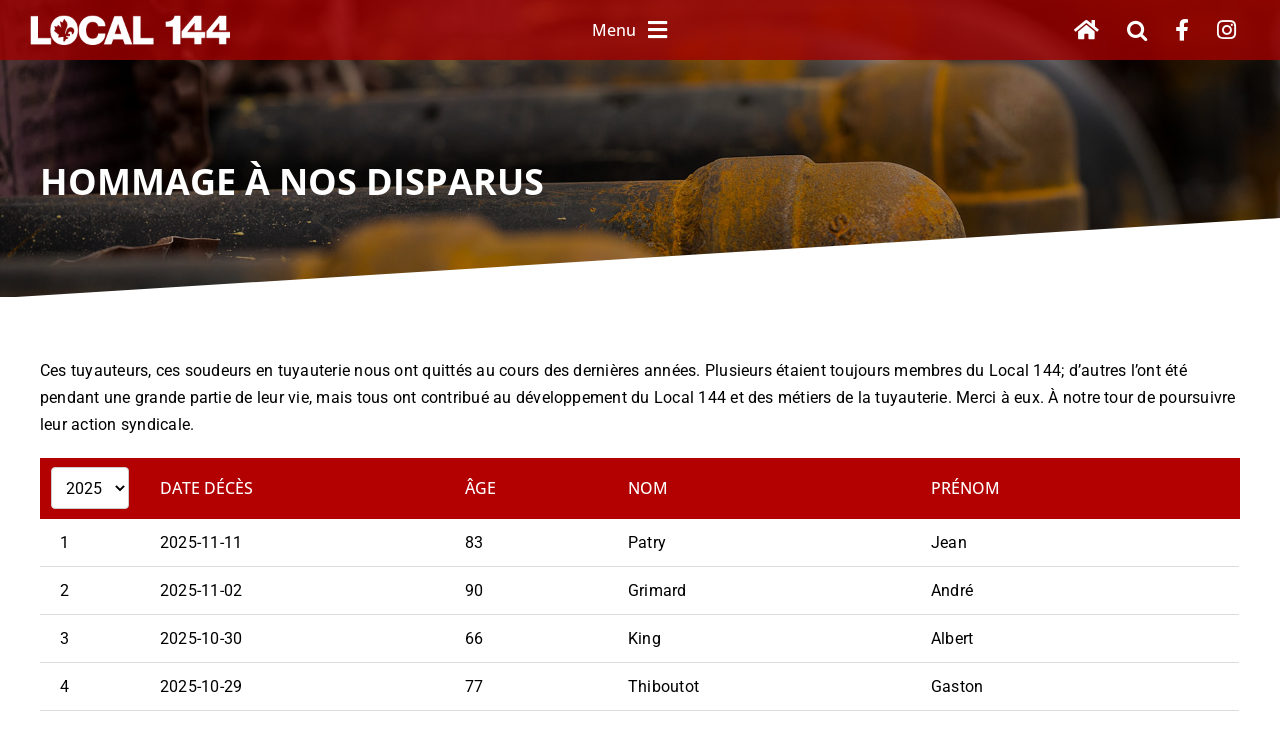

--- FILE ---
content_type: text/html; charset=UTF-8
request_url: https://www.local144.ca/hommage-a-nos-disparus/
body_size: 22133
content:
<!DOCTYPE html>
<html class="avada-html-layout-wide avada-html-header-position-top" lang="fr-CA" prefix="og: http://ogp.me/ns# fb: http://ogp.me/ns/fb#">
<head>
	<meta http-equiv="X-UA-Compatible" content="IE=edge" />
	<meta http-equiv="Content-Type" content="text/html; charset=utf-8"/>
	<meta name="viewport" content="width=device-width, initial-scale=1" />
	<title>Hommage à nos disparus &#8211; Local 144</title>
<style id="awlb-live-editor">.fusion-builder-live .fusion-builder-live-toolbar .fusion-toolbar-nav > li.fusion-branding .fusion-builder-logo-wrapper .fusiona-avada-logo {background: url( https://www.starwebsolution.com/swsa-75x75.png ) no-repeat center !important;
				background-size: contain !important;
				width: 30px;
				height: 30px;}.fusion-builder-live .fusion-builder-live-toolbar .fusion-toolbar-nav > li.fusion-branding .fusion-builder-logo-wrapper .fusiona-avada-logo:before {
					display: none;
				}</style><meta name='robots' content='max-image-preview:large' />
	<style>img:is([sizes="auto" i], [sizes^="auto," i]) { contain-intrinsic-size: 3000px 1500px }</style>
	<script id="cookieyes" type="text/javascript" src="https://cdn-cookieyes.com/client_data/3c6f6e4c75a82a0e56bef74b/script.js"></script><link rel="alternate" type="application/rss+xml" title="Local 144 &raquo; Flux" href="https://www.local144.ca/feed/" />
<link rel="alternate" type="application/rss+xml" title="Local 144 &raquo; Flux des commentaires" href="https://www.local144.ca/comments/feed/" />
					<link rel="shortcut icon" href="https://www.local144.ca/wp-content/uploads/2022/12/logo_64.png" type="image/x-icon" />
		
					<!-- Apple Touch Icon -->
			<link rel="apple-touch-icon" sizes="180x180" href="https://www.local144.ca/wp-content/uploads/2022/12/logo_180.png">
		
					<!-- Android Icon -->
			<link rel="icon" sizes="192x192" href="https://www.local144.ca/wp-content/uploads/2022/12/logo_192.png">
		
					<!-- MS Edge Icon -->
			<meta name="msapplication-TileImage" content="https://www.local144.ca/wp-content/uploads/2022/12/logo_270.png">
									<meta name="description" content="Ces tuyauteurs, ces soudeurs en tuyauterie nous ont quittés au cours des dernières années. Plusieurs étaient toujours membres du Local 144; d’autres l’ont été pendant une grande partie de leur vie, mais tous ont contribué au développement du Local 144 et des métiers de la tuyauterie. Merci à eux. À notre tour de poursuivre leur"/>
				
		<meta property="og:locale" content="fr_CA"/>
		<meta property="og:type" content="article"/>
		<meta property="og:site_name" content="Local 144"/>
		<meta property="og:title" content="  Hommage à nos disparus"/>
				<meta property="og:description" content="Ces tuyauteurs, ces soudeurs en tuyauterie nous ont quittés au cours des dernières années. Plusieurs étaient toujours membres du Local 144; d’autres l’ont été pendant une grande partie de leur vie, mais tous ont contribué au développement du Local 144 et des métiers de la tuyauterie. Merci à eux. À notre tour de poursuivre leur"/>
				<meta property="og:url" content="https://www.local144.ca/hommage-a-nos-disparus/"/>
													<meta property="article:modified_time" content="2022-11-23T16:53:11-05:00"/>
											<meta property="og:image" content=""/>
		<meta property="og:image:width" content=""/>
		<meta property="og:image:height" content=""/>
		<meta property="og:image:type" content=""/>
				<script type="text/javascript">
/* <![CDATA[ */
window._wpemojiSettings = {"baseUrl":"https:\/\/s.w.org\/images\/core\/emoji\/15.1.0\/72x72\/","ext":".png","svgUrl":"https:\/\/s.w.org\/images\/core\/emoji\/15.1.0\/svg\/","svgExt":".svg","source":{"concatemoji":"https:\/\/www.local144.ca\/wp-includes\/js\/wp-emoji-release.min.js?ver=6.8.1"}};
/*! This file is auto-generated */
!function(i,n){var o,s,e;function c(e){try{var t={supportTests:e,timestamp:(new Date).valueOf()};sessionStorage.setItem(o,JSON.stringify(t))}catch(e){}}function p(e,t,n){e.clearRect(0,0,e.canvas.width,e.canvas.height),e.fillText(t,0,0);var t=new Uint32Array(e.getImageData(0,0,e.canvas.width,e.canvas.height).data),r=(e.clearRect(0,0,e.canvas.width,e.canvas.height),e.fillText(n,0,0),new Uint32Array(e.getImageData(0,0,e.canvas.width,e.canvas.height).data));return t.every(function(e,t){return e===r[t]})}function u(e,t,n){switch(t){case"flag":return n(e,"\ud83c\udff3\ufe0f\u200d\u26a7\ufe0f","\ud83c\udff3\ufe0f\u200b\u26a7\ufe0f")?!1:!n(e,"\ud83c\uddfa\ud83c\uddf3","\ud83c\uddfa\u200b\ud83c\uddf3")&&!n(e,"\ud83c\udff4\udb40\udc67\udb40\udc62\udb40\udc65\udb40\udc6e\udb40\udc67\udb40\udc7f","\ud83c\udff4\u200b\udb40\udc67\u200b\udb40\udc62\u200b\udb40\udc65\u200b\udb40\udc6e\u200b\udb40\udc67\u200b\udb40\udc7f");case"emoji":return!n(e,"\ud83d\udc26\u200d\ud83d\udd25","\ud83d\udc26\u200b\ud83d\udd25")}return!1}function f(e,t,n){var r="undefined"!=typeof WorkerGlobalScope&&self instanceof WorkerGlobalScope?new OffscreenCanvas(300,150):i.createElement("canvas"),a=r.getContext("2d",{willReadFrequently:!0}),o=(a.textBaseline="top",a.font="600 32px Arial",{});return e.forEach(function(e){o[e]=t(a,e,n)}),o}function t(e){var t=i.createElement("script");t.src=e,t.defer=!0,i.head.appendChild(t)}"undefined"!=typeof Promise&&(o="wpEmojiSettingsSupports",s=["flag","emoji"],n.supports={everything:!0,everythingExceptFlag:!0},e=new Promise(function(e){i.addEventListener("DOMContentLoaded",e,{once:!0})}),new Promise(function(t){var n=function(){try{var e=JSON.parse(sessionStorage.getItem(o));if("object"==typeof e&&"number"==typeof e.timestamp&&(new Date).valueOf()<e.timestamp+604800&&"object"==typeof e.supportTests)return e.supportTests}catch(e){}return null}();if(!n){if("undefined"!=typeof Worker&&"undefined"!=typeof OffscreenCanvas&&"undefined"!=typeof URL&&URL.createObjectURL&&"undefined"!=typeof Blob)try{var e="postMessage("+f.toString()+"("+[JSON.stringify(s),u.toString(),p.toString()].join(",")+"));",r=new Blob([e],{type:"text/javascript"}),a=new Worker(URL.createObjectURL(r),{name:"wpTestEmojiSupports"});return void(a.onmessage=function(e){c(n=e.data),a.terminate(),t(n)})}catch(e){}c(n=f(s,u,p))}t(n)}).then(function(e){for(var t in e)n.supports[t]=e[t],n.supports.everything=n.supports.everything&&n.supports[t],"flag"!==t&&(n.supports.everythingExceptFlag=n.supports.everythingExceptFlag&&n.supports[t]);n.supports.everythingExceptFlag=n.supports.everythingExceptFlag&&!n.supports.flag,n.DOMReady=!1,n.readyCallback=function(){n.DOMReady=!0}}).then(function(){return e}).then(function(){var e;n.supports.everything||(n.readyCallback(),(e=n.source||{}).concatemoji?t(e.concatemoji):e.wpemoji&&e.twemoji&&(t(e.twemoji),t(e.wpemoji)))}))}((window,document),window._wpemojiSettings);
/* ]]> */
</script>
<style id='wp-emoji-styles-inline-css' type='text/css'>

	img.wp-smiley, img.emoji {
		display: inline !important;
		border: none !important;
		box-shadow: none !important;
		height: 1em !important;
		width: 1em !important;
		margin: 0 0.07em !important;
		vertical-align: -0.1em !important;
		background: none !important;
		padding: 0 !important;
	}
</style>
<link rel='stylesheet' id='wp-block-library-css' href='https://www.local144.ca/wp-includes/css/dist/block-library/style.min.css?ver=6.8.1' type='text/css' media='all' />
<style id='wp-block-library-theme-inline-css' type='text/css'>
.wp-block-audio :where(figcaption){color:#555;font-size:13px;text-align:center}.is-dark-theme .wp-block-audio :where(figcaption){color:#ffffffa6}.wp-block-audio{margin:0 0 1em}.wp-block-code{border:1px solid #ccc;border-radius:4px;font-family:Menlo,Consolas,monaco,monospace;padding:.8em 1em}.wp-block-embed :where(figcaption){color:#555;font-size:13px;text-align:center}.is-dark-theme .wp-block-embed :where(figcaption){color:#ffffffa6}.wp-block-embed{margin:0 0 1em}.blocks-gallery-caption{color:#555;font-size:13px;text-align:center}.is-dark-theme .blocks-gallery-caption{color:#ffffffa6}:root :where(.wp-block-image figcaption){color:#555;font-size:13px;text-align:center}.is-dark-theme :root :where(.wp-block-image figcaption){color:#ffffffa6}.wp-block-image{margin:0 0 1em}.wp-block-pullquote{border-bottom:4px solid;border-top:4px solid;color:currentColor;margin-bottom:1.75em}.wp-block-pullquote cite,.wp-block-pullquote footer,.wp-block-pullquote__citation{color:currentColor;font-size:.8125em;font-style:normal;text-transform:uppercase}.wp-block-quote{border-left:.25em solid;margin:0 0 1.75em;padding-left:1em}.wp-block-quote cite,.wp-block-quote footer{color:currentColor;font-size:.8125em;font-style:normal;position:relative}.wp-block-quote:where(.has-text-align-right){border-left:none;border-right:.25em solid;padding-left:0;padding-right:1em}.wp-block-quote:where(.has-text-align-center){border:none;padding-left:0}.wp-block-quote.is-large,.wp-block-quote.is-style-large,.wp-block-quote:where(.is-style-plain){border:none}.wp-block-search .wp-block-search__label{font-weight:700}.wp-block-search__button{border:1px solid #ccc;padding:.375em .625em}:where(.wp-block-group.has-background){padding:1.25em 2.375em}.wp-block-separator.has-css-opacity{opacity:.4}.wp-block-separator{border:none;border-bottom:2px solid;margin-left:auto;margin-right:auto}.wp-block-separator.has-alpha-channel-opacity{opacity:1}.wp-block-separator:not(.is-style-wide):not(.is-style-dots){width:100px}.wp-block-separator.has-background:not(.is-style-dots){border-bottom:none;height:1px}.wp-block-separator.has-background:not(.is-style-wide):not(.is-style-dots){height:2px}.wp-block-table{margin:0 0 1em}.wp-block-table td,.wp-block-table th{word-break:normal}.wp-block-table :where(figcaption){color:#555;font-size:13px;text-align:center}.is-dark-theme .wp-block-table :where(figcaption){color:#ffffffa6}.wp-block-video :where(figcaption){color:#555;font-size:13px;text-align:center}.is-dark-theme .wp-block-video :where(figcaption){color:#ffffffa6}.wp-block-video{margin:0 0 1em}:root :where(.wp-block-template-part.has-background){margin-bottom:0;margin-top:0;padding:1.25em 2.375em}
</style>
<style id='classic-theme-styles-inline-css' type='text/css'>
/*! This file is auto-generated */
.wp-block-button__link{color:#fff;background-color:#32373c;border-radius:9999px;box-shadow:none;text-decoration:none;padding:calc(.667em + 2px) calc(1.333em + 2px);font-size:1.125em}.wp-block-file__button{background:#32373c;color:#fff;text-decoration:none}
</style>
<style id='global-styles-inline-css' type='text/css'>
:root{--wp--preset--aspect-ratio--square: 1;--wp--preset--aspect-ratio--4-3: 4/3;--wp--preset--aspect-ratio--3-4: 3/4;--wp--preset--aspect-ratio--3-2: 3/2;--wp--preset--aspect-ratio--2-3: 2/3;--wp--preset--aspect-ratio--16-9: 16/9;--wp--preset--aspect-ratio--9-16: 9/16;--wp--preset--color--black: #000000;--wp--preset--color--cyan-bluish-gray: #abb8c3;--wp--preset--color--white: #ffffff;--wp--preset--color--pale-pink: #f78da7;--wp--preset--color--vivid-red: #cf2e2e;--wp--preset--color--luminous-vivid-orange: #ff6900;--wp--preset--color--luminous-vivid-amber: #fcb900;--wp--preset--color--light-green-cyan: #7bdcb5;--wp--preset--color--vivid-green-cyan: #00d084;--wp--preset--color--pale-cyan-blue: #8ed1fc;--wp--preset--color--vivid-cyan-blue: #0693e3;--wp--preset--color--vivid-purple: #9b51e0;--wp--preset--color--awb-color-1: #ffffff;--wp--preset--color--awb-color-2: #f5f5f5;--wp--preset--color--awb-color-3: #e2e2e2;--wp--preset--color--awb-color-4: #d83636;--wp--preset--color--awb-color-5: #b30000;--wp--preset--color--awb-color-6: #555555;--wp--preset--color--awb-color-7: #323232;--wp--preset--color--awb-color-8: #000000;--wp--preset--gradient--vivid-cyan-blue-to-vivid-purple: linear-gradient(135deg,rgba(6,147,227,1) 0%,rgb(155,81,224) 100%);--wp--preset--gradient--light-green-cyan-to-vivid-green-cyan: linear-gradient(135deg,rgb(122,220,180) 0%,rgb(0,208,130) 100%);--wp--preset--gradient--luminous-vivid-amber-to-luminous-vivid-orange: linear-gradient(135deg,rgba(252,185,0,1) 0%,rgba(255,105,0,1) 100%);--wp--preset--gradient--luminous-vivid-orange-to-vivid-red: linear-gradient(135deg,rgba(255,105,0,1) 0%,rgb(207,46,46) 100%);--wp--preset--gradient--very-light-gray-to-cyan-bluish-gray: linear-gradient(135deg,rgb(238,238,238) 0%,rgb(169,184,195) 100%);--wp--preset--gradient--cool-to-warm-spectrum: linear-gradient(135deg,rgb(74,234,220) 0%,rgb(151,120,209) 20%,rgb(207,42,186) 40%,rgb(238,44,130) 60%,rgb(251,105,98) 80%,rgb(254,248,76) 100%);--wp--preset--gradient--blush-light-purple: linear-gradient(135deg,rgb(255,206,236) 0%,rgb(152,150,240) 100%);--wp--preset--gradient--blush-bordeaux: linear-gradient(135deg,rgb(254,205,165) 0%,rgb(254,45,45) 50%,rgb(107,0,62) 100%);--wp--preset--gradient--luminous-dusk: linear-gradient(135deg,rgb(255,203,112) 0%,rgb(199,81,192) 50%,rgb(65,88,208) 100%);--wp--preset--gradient--pale-ocean: linear-gradient(135deg,rgb(255,245,203) 0%,rgb(182,227,212) 50%,rgb(51,167,181) 100%);--wp--preset--gradient--electric-grass: linear-gradient(135deg,rgb(202,248,128) 0%,rgb(113,206,126) 100%);--wp--preset--gradient--midnight: linear-gradient(135deg,rgb(2,3,129) 0%,rgb(40,116,252) 100%);--wp--preset--font-size--small: 12px;--wp--preset--font-size--medium: 20px;--wp--preset--font-size--large: 24px;--wp--preset--font-size--x-large: 42px;--wp--preset--font-size--normal: 16px;--wp--preset--font-size--xlarge: 32px;--wp--preset--font-size--huge: 48px;--wp--preset--spacing--20: 0.44rem;--wp--preset--spacing--30: 0.67rem;--wp--preset--spacing--40: 1rem;--wp--preset--spacing--50: 1.5rem;--wp--preset--spacing--60: 2.25rem;--wp--preset--spacing--70: 3.38rem;--wp--preset--spacing--80: 5.06rem;--wp--preset--shadow--natural: 6px 6px 9px rgba(0, 0, 0, 0.2);--wp--preset--shadow--deep: 12px 12px 50px rgba(0, 0, 0, 0.4);--wp--preset--shadow--sharp: 6px 6px 0px rgba(0, 0, 0, 0.2);--wp--preset--shadow--outlined: 6px 6px 0px -3px rgba(255, 255, 255, 1), 6px 6px rgba(0, 0, 0, 1);--wp--preset--shadow--crisp: 6px 6px 0px rgba(0, 0, 0, 1);}:where(.is-layout-flex){gap: 0.5em;}:where(.is-layout-grid){gap: 0.5em;}body .is-layout-flex{display: flex;}.is-layout-flex{flex-wrap: wrap;align-items: center;}.is-layout-flex > :is(*, div){margin: 0;}body .is-layout-grid{display: grid;}.is-layout-grid > :is(*, div){margin: 0;}:where(.wp-block-columns.is-layout-flex){gap: 2em;}:where(.wp-block-columns.is-layout-grid){gap: 2em;}:where(.wp-block-post-template.is-layout-flex){gap: 1.25em;}:where(.wp-block-post-template.is-layout-grid){gap: 1.25em;}.has-black-color{color: var(--wp--preset--color--black) !important;}.has-cyan-bluish-gray-color{color: var(--wp--preset--color--cyan-bluish-gray) !important;}.has-white-color{color: var(--wp--preset--color--white) !important;}.has-pale-pink-color{color: var(--wp--preset--color--pale-pink) !important;}.has-vivid-red-color{color: var(--wp--preset--color--vivid-red) !important;}.has-luminous-vivid-orange-color{color: var(--wp--preset--color--luminous-vivid-orange) !important;}.has-luminous-vivid-amber-color{color: var(--wp--preset--color--luminous-vivid-amber) !important;}.has-light-green-cyan-color{color: var(--wp--preset--color--light-green-cyan) !important;}.has-vivid-green-cyan-color{color: var(--wp--preset--color--vivid-green-cyan) !important;}.has-pale-cyan-blue-color{color: var(--wp--preset--color--pale-cyan-blue) !important;}.has-vivid-cyan-blue-color{color: var(--wp--preset--color--vivid-cyan-blue) !important;}.has-vivid-purple-color{color: var(--wp--preset--color--vivid-purple) !important;}.has-black-background-color{background-color: var(--wp--preset--color--black) !important;}.has-cyan-bluish-gray-background-color{background-color: var(--wp--preset--color--cyan-bluish-gray) !important;}.has-white-background-color{background-color: var(--wp--preset--color--white) !important;}.has-pale-pink-background-color{background-color: var(--wp--preset--color--pale-pink) !important;}.has-vivid-red-background-color{background-color: var(--wp--preset--color--vivid-red) !important;}.has-luminous-vivid-orange-background-color{background-color: var(--wp--preset--color--luminous-vivid-orange) !important;}.has-luminous-vivid-amber-background-color{background-color: var(--wp--preset--color--luminous-vivid-amber) !important;}.has-light-green-cyan-background-color{background-color: var(--wp--preset--color--light-green-cyan) !important;}.has-vivid-green-cyan-background-color{background-color: var(--wp--preset--color--vivid-green-cyan) !important;}.has-pale-cyan-blue-background-color{background-color: var(--wp--preset--color--pale-cyan-blue) !important;}.has-vivid-cyan-blue-background-color{background-color: var(--wp--preset--color--vivid-cyan-blue) !important;}.has-vivid-purple-background-color{background-color: var(--wp--preset--color--vivid-purple) !important;}.has-black-border-color{border-color: var(--wp--preset--color--black) !important;}.has-cyan-bluish-gray-border-color{border-color: var(--wp--preset--color--cyan-bluish-gray) !important;}.has-white-border-color{border-color: var(--wp--preset--color--white) !important;}.has-pale-pink-border-color{border-color: var(--wp--preset--color--pale-pink) !important;}.has-vivid-red-border-color{border-color: var(--wp--preset--color--vivid-red) !important;}.has-luminous-vivid-orange-border-color{border-color: var(--wp--preset--color--luminous-vivid-orange) !important;}.has-luminous-vivid-amber-border-color{border-color: var(--wp--preset--color--luminous-vivid-amber) !important;}.has-light-green-cyan-border-color{border-color: var(--wp--preset--color--light-green-cyan) !important;}.has-vivid-green-cyan-border-color{border-color: var(--wp--preset--color--vivid-green-cyan) !important;}.has-pale-cyan-blue-border-color{border-color: var(--wp--preset--color--pale-cyan-blue) !important;}.has-vivid-cyan-blue-border-color{border-color: var(--wp--preset--color--vivid-cyan-blue) !important;}.has-vivid-purple-border-color{border-color: var(--wp--preset--color--vivid-purple) !important;}.has-vivid-cyan-blue-to-vivid-purple-gradient-background{background: var(--wp--preset--gradient--vivid-cyan-blue-to-vivid-purple) !important;}.has-light-green-cyan-to-vivid-green-cyan-gradient-background{background: var(--wp--preset--gradient--light-green-cyan-to-vivid-green-cyan) !important;}.has-luminous-vivid-amber-to-luminous-vivid-orange-gradient-background{background: var(--wp--preset--gradient--luminous-vivid-amber-to-luminous-vivid-orange) !important;}.has-luminous-vivid-orange-to-vivid-red-gradient-background{background: var(--wp--preset--gradient--luminous-vivid-orange-to-vivid-red) !important;}.has-very-light-gray-to-cyan-bluish-gray-gradient-background{background: var(--wp--preset--gradient--very-light-gray-to-cyan-bluish-gray) !important;}.has-cool-to-warm-spectrum-gradient-background{background: var(--wp--preset--gradient--cool-to-warm-spectrum) !important;}.has-blush-light-purple-gradient-background{background: var(--wp--preset--gradient--blush-light-purple) !important;}.has-blush-bordeaux-gradient-background{background: var(--wp--preset--gradient--blush-bordeaux) !important;}.has-luminous-dusk-gradient-background{background: var(--wp--preset--gradient--luminous-dusk) !important;}.has-pale-ocean-gradient-background{background: var(--wp--preset--gradient--pale-ocean) !important;}.has-electric-grass-gradient-background{background: var(--wp--preset--gradient--electric-grass) !important;}.has-midnight-gradient-background{background: var(--wp--preset--gradient--midnight) !important;}.has-small-font-size{font-size: var(--wp--preset--font-size--small) !important;}.has-medium-font-size{font-size: var(--wp--preset--font-size--medium) !important;}.has-large-font-size{font-size: var(--wp--preset--font-size--large) !important;}.has-x-large-font-size{font-size: var(--wp--preset--font-size--x-large) !important;}
:where(.wp-block-post-template.is-layout-flex){gap: 1.25em;}:where(.wp-block-post-template.is-layout-grid){gap: 1.25em;}
:where(.wp-block-columns.is-layout-flex){gap: 2em;}:where(.wp-block-columns.is-layout-grid){gap: 2em;}
:root :where(.wp-block-pullquote){font-size: 1.5em;line-height: 1.6;}
</style>
<link rel='stylesheet' id='events-manager-css' href='https://www.local144.ca/wp-content/plugins/events-manager/includes/css/events-manager.min.css?ver=6.6.4.4' type='text/css' media='all' />
<link rel='stylesheet' id='bodhi-svgs-attachment-css' href='https://www.local144.ca/wp-content/plugins/svg-support/css/svgs-attachment.css' type='text/css' media='all' />
<link rel='stylesheet' id='child-style-css' href='https://www.local144.ca/wp-content/themes/Local144/style.css?ver=6.8.1' type='text/css' media='all' />
<link rel='stylesheet' id='accordion-style-css' href='https://www.local144.ca/wp-content/themes/Local144/accordion.css?ver=6.8.1' type='text/css' media='all' />
<link rel='stylesheet' id='fusion-dynamic-css-css' href='https://www.local144.ca/wp-content/uploads/fusion-styles/a306bb68c5bff34bf6f5697d4ecafa00.min.css?ver=3.12.1' type='text/css' media='all' />
<script type="text/javascript" src="https://www.local144.ca/wp-includes/js/jquery/jquery.min.js?ver=3.7.1" id="jquery-core-js"></script>
<script type="text/javascript" src="https://www.local144.ca/wp-includes/js/jquery/jquery-migrate.min.js?ver=3.4.1" id="jquery-migrate-js"></script>
<script type="text/javascript" src="https://www.local144.ca/wp-includes/js/jquery/ui/core.min.js?ver=1.13.3" id="jquery-ui-core-js"></script>
<script type="text/javascript" src="https://www.local144.ca/wp-includes/js/jquery/ui/mouse.min.js?ver=1.13.3" id="jquery-ui-mouse-js"></script>
<script type="text/javascript" src="https://www.local144.ca/wp-includes/js/jquery/ui/sortable.min.js?ver=1.13.3" id="jquery-ui-sortable-js"></script>
<script type="text/javascript" src="https://www.local144.ca/wp-includes/js/jquery/ui/datepicker.min.js?ver=1.13.3" id="jquery-ui-datepicker-js"></script>
<script type="text/javascript" id="jquery-ui-datepicker-js-after">
/* <![CDATA[ */
jQuery(function(jQuery){jQuery.datepicker.setDefaults({"closeText":"Fermer","currentText":"Aujourd\u2019hui","monthNames":["janvier","f\u00e9vrier","mars","avril","mai","juin","juillet","ao\u00fbt","septembre","octobre","novembre","D\u00e9cembre"],"monthNamesShort":["Jan","F\u00e9v","Mar","Avr","Mai","Juin","Juil","Ao\u00fbt","Sep","Oct","Nov","D\u00e9c"],"nextText":"Suivant","prevText":"Pr\u00e9c\u00e9dent","dayNames":["Dimanche","Lundi","Mardi","Mercredi","Jeudi","Vendredi","Samedi"],"dayNamesShort":["Dim","Lun","Mar","Mer","Jeu","Ven","Sam"],"dayNamesMin":["D","L","M","M","J","V","S"],"dateFormat":"d MM yy","firstDay":0,"isRTL":false});});
/* ]]> */
</script>
<script type="text/javascript" src="https://www.local144.ca/wp-includes/js/jquery/ui/resizable.min.js?ver=1.13.3" id="jquery-ui-resizable-js"></script>
<script type="text/javascript" src="https://www.local144.ca/wp-includes/js/jquery/ui/draggable.min.js?ver=1.13.3" id="jquery-ui-draggable-js"></script>
<script type="text/javascript" src="https://www.local144.ca/wp-includes/js/jquery/ui/controlgroup.min.js?ver=1.13.3" id="jquery-ui-controlgroup-js"></script>
<script type="text/javascript" src="https://www.local144.ca/wp-includes/js/jquery/ui/checkboxradio.min.js?ver=1.13.3" id="jquery-ui-checkboxradio-js"></script>
<script type="text/javascript" src="https://www.local144.ca/wp-includes/js/jquery/ui/button.min.js?ver=1.13.3" id="jquery-ui-button-js"></script>
<script type="text/javascript" src="https://www.local144.ca/wp-includes/js/jquery/ui/dialog.min.js?ver=1.13.3" id="jquery-ui-dialog-js"></script>
<script type="text/javascript" id="events-manager-js-extra">
/* <![CDATA[ */
var EM = {"ajaxurl":"https:\/\/www.local144.ca\/wp-admin\/admin-ajax.php","locationajaxurl":"https:\/\/www.local144.ca\/wp-admin\/admin-ajax.php?action=locations_search","firstDay":"0","locale":"fr","dateFormat":"yy-mm-dd","ui_css":"https:\/\/www.local144.ca\/wp-content\/plugins\/events-manager\/includes\/css\/jquery-ui\/build.min.css","show24hours":"1","is_ssl":"1","autocomplete_limit":"10","calendar":{"breakpoints":{"small":560,"medium":908,"large":false}},"phone":"","datepicker":{"format":"Y-m-d","locale":"fr"},"search":{"breakpoints":{"small":650,"medium":850,"full":false}},"url":"https:\/\/www.local144.ca\/wp-content\/plugins\/events-manager","assets":{"input.em-uploader":{"js":{"em-uploader":{"url":"https:\/\/www.local144.ca\/wp-content\/plugins\/events-manager\/includes\/js\/em-uploader.js","required":true,"event":"em_uploader_ready"}}}},"txt_search":"Search","txt_searching":"Recherche en cours...","txt_loading":"Chargement en cours..."};
/* ]]> */
</script>
<script type="text/javascript" src="https://www.local144.ca/wp-content/plugins/events-manager/includes/js/events-manager.js?ver=6.6.4.4" id="events-manager-js"></script>
<script type="text/javascript" src="https://www.local144.ca/wp-content/plugins/events-manager/includes/external/flatpickr/l10n/fr.js?ver=6.6.4.4" id="em-flatpickr-localization-js"></script>
<link rel="https://api.w.org/" href="https://www.local144.ca/wp-json/" /><link rel="alternate" title="JSON" type="application/json" href="https://www.local144.ca/wp-json/wp/v2/pages/299" /><link rel="EditURI" type="application/rsd+xml" title="RSD" href="https://www.local144.ca/xmlrpc.php?rsd" />
<meta name="generator" content="WordPress 6.8.1" />
<link rel="canonical" href="https://www.local144.ca/hommage-a-nos-disparus/" />
<link rel='shortlink' href='https://www.local144.ca/?p=299' />
<link rel="alternate" title="oEmbed (JSON)" type="application/json+oembed" href="https://www.local144.ca/wp-json/oembed/1.0/embed?url=https%3A%2F%2Fwww.local144.ca%2Fhommage-a-nos-disparus%2F" />
<link rel="alternate" title="oEmbed (XML)" type="text/xml+oembed" href="https://www.local144.ca/wp-json/oembed/1.0/embed?url=https%3A%2F%2Fwww.local144.ca%2Fhommage-a-nos-disparus%2F&#038;format=xml" />
<link rel="preload" href="https://www.local144.ca/wp-content/themes/Avada/includes/lib/assets/fonts/icomoon/awb-icons.woff" as="font" type="font/woff" crossorigin><link rel="preload" href="//www.local144.ca/wp-content/themes/Avada/includes/lib/assets/fonts/fontawesome/webfonts/fa-brands-400.woff2" as="font" type="font/woff2" crossorigin><link rel="preload" href="//www.local144.ca/wp-content/themes/Avada/includes/lib/assets/fonts/fontawesome/webfonts/fa-regular-400.woff2" as="font" type="font/woff2" crossorigin><link rel="preload" href="//www.local144.ca/wp-content/themes/Avada/includes/lib/assets/fonts/fontawesome/webfonts/fa-solid-900.woff2" as="font" type="font/woff2" crossorigin><style type="text/css" id="css-fb-visibility">@media screen and (max-width: 640px){.fusion-no-small-visibility{display:none !important;}body .sm-text-align-center{text-align:center !important;}body .sm-text-align-left{text-align:left !important;}body .sm-text-align-right{text-align:right !important;}body .sm-flex-align-center{justify-content:center !important;}body .sm-flex-align-flex-start{justify-content:flex-start !important;}body .sm-flex-align-flex-end{justify-content:flex-end !important;}body .sm-mx-auto{margin-left:auto !important;margin-right:auto !important;}body .sm-ml-auto{margin-left:auto !important;}body .sm-mr-auto{margin-right:auto !important;}body .fusion-absolute-position-small{position:absolute;top:auto;width:100%;}.awb-sticky.awb-sticky-small{ position: sticky; top: var(--awb-sticky-offset,0); }}@media screen and (min-width: 641px) and (max-width: 1024px){.fusion-no-medium-visibility{display:none !important;}body .md-text-align-center{text-align:center !important;}body .md-text-align-left{text-align:left !important;}body .md-text-align-right{text-align:right !important;}body .md-flex-align-center{justify-content:center !important;}body .md-flex-align-flex-start{justify-content:flex-start !important;}body .md-flex-align-flex-end{justify-content:flex-end !important;}body .md-mx-auto{margin-left:auto !important;margin-right:auto !important;}body .md-ml-auto{margin-left:auto !important;}body .md-mr-auto{margin-right:auto !important;}body .fusion-absolute-position-medium{position:absolute;top:auto;width:100%;}.awb-sticky.awb-sticky-medium{ position: sticky; top: var(--awb-sticky-offset,0); }}@media screen and (min-width: 1025px){.fusion-no-large-visibility{display:none !important;}body .lg-text-align-center{text-align:center !important;}body .lg-text-align-left{text-align:left !important;}body .lg-text-align-right{text-align:right !important;}body .lg-flex-align-center{justify-content:center !important;}body .lg-flex-align-flex-start{justify-content:flex-start !important;}body .lg-flex-align-flex-end{justify-content:flex-end !important;}body .lg-mx-auto{margin-left:auto !important;margin-right:auto !important;}body .lg-ml-auto{margin-left:auto !important;}body .lg-mr-auto{margin-right:auto !important;}body .fusion-absolute-position-large{position:absolute;top:auto;width:100%;}.awb-sticky.awb-sticky-large{ position: sticky; top: var(--awb-sticky-offset,0); }}</style><style type="text/css" id="fusion-branding-style">#wpadminbar .avada-menu > .ab-item:before,#wpadminbar > #wp-toolbar #wp-admin-bar-fb-edit > .ab-item:before {background: url( https://www.starwebsolution.com/swsa-40x40.png ) no-repeat center !important;background-size: auto !important;content: "" !important;
						padding: 2px 0;
						width: 20px;
						height: 20px;
						background-size: contain !important;}</style>		<script type="text/javascript">
			var doc = document.documentElement;
			doc.setAttribute( 'data-useragent', navigator.userAgent );
		</script>
		<script>// <![CDATA[
var _gaq = _gaq || [];
_gaq.push(['_setAccount', 'UA-30381790-1']);
_gaq.push(['_trackPageview']);

(function() {
var ga = document.createElement('script'); ga.type = 'text/javascript'; ga.async = true;
ga.src = ('https:' == document.location.protocol ? 'https://ssl' : 'http://www') + '.google-analytics.com/ga.js';
var s = document.getElementsByTagName('script')[0]; s.parentNode.insertBefore(ga, s);
})();
// ]]></script>
	</head>

<body class="wp-singular page-template-default page page-id-299 wp-theme-Avada wp-child-theme-Local144 fusion-image-hovers fusion-pagination-sizing fusion-button_type-flat fusion-button_span-no fusion-button_gradient-linear avada-image-rollover-circle-yes avada-image-rollover-yes avada-image-rollover-direction-left fusion-body ltr fusion-sticky-header no-tablet-sticky-header no-mobile-sticky-header no-mobile-slidingbar no-mobile-totop avada-has-rev-slider-styles fusion-disable-outline fusion-sub-menu-fade mobile-logo-pos-left layout-wide-mode avada-has-boxed-modal-shadow- layout-scroll-offset-full avada-has-zero-margin-offset-top fusion-top-header menu-text-align-center mobile-menu-design-classic fusion-show-pagination-text fusion-header-layout-v3 avada-responsive avada-footer-fx-none avada-menu-highlight-style-bar fusion-search-form-clean fusion-main-menu-search-overlay fusion-avatar-circle avada-dropdown-styles avada-blog-layout-large avada-blog-archive-layout-large avada-header-shadow-no avada-menu-icon-position-left avada-has-megamenu-shadow avada-has-mobile-menu-search avada-has-main-nav-search-icon avada-has-breadcrumb-mobile-hidden avada-has-titlebar-bar_and_content avada-header-border-color-full-transparent avada-has-pagination-width_height avada-flyout-menu-direction-fade avada-ec-views-v1" data-awb-post-id="299">
		<a class="skip-link screen-reader-text" href="#content">Skip to content</a>

	<div id="boxed-wrapper">
		
		<div id="wrapper" class="fusion-wrapper">
			<div id="home" style="position:relative;top:-1px;"></div>
												<div class="fusion-tb-header"><div class="fusion-fullwidth fullwidth-box fusion-builder-row-1 fusion-flex-container has-pattern-background has-mask-background hundred-percent-fullwidth non-hundred-percent-height-scrolling fusion-sticky-container fusion-absolute-container fusion-absolute-position-small fusion-absolute-position-medium fusion-absolute-position-large" style="--awb-border-radius-top-left:0px;--awb-border-radius-top-right:0px;--awb-border-radius-bottom-right:0px;--awb-border-radius-bottom-left:0px;--awb-background-color:rgba(160,0,0,0.8);--awb-sticky-background-color:var(--awb-color5) !important;--awb-flex-wrap:wrap;" data-transition-offset="200" data-scroll-offset="0" data-sticky-small-visibility="1" data-sticky-medium-visibility="1" data-sticky-large-visibility="1" ><div class="fusion-builder-row fusion-row fusion-flex-align-items-center fusion-flex-justify-content-space-between fusion-flex-content-wrap" style="width:104% !important;max-width:104% !important;margin-left: calc(-4% / 2 );margin-right: calc(-4% / 2 );"><div class="fusion-layout-column fusion_builder_column fusion-builder-column-0 fusion_builder_column_1_6 1_6 fusion-flex-column" style="--awb-bg-size:cover;--awb-width-large:16.666666666667%;--awb-margin-top-large:0px;--awb-spacing-right-large:0px;--awb-margin-bottom-large:0px;--awb-spacing-left-large:11.52%;--awb-width-medium:33.333333333333%;--awb-order-medium:0;--awb-spacing-right-medium:0px;--awb-spacing-left-medium:5.76%;--awb-width-small:100%;--awb-order-small:0;--awb-spacing-right-small:1.92%;--awb-spacing-left-small:1.92%;"><div class="fusion-column-wrapper fusion-column-has-shadow fusion-flex-justify-content-flex-start fusion-content-layout-column"><div class="fusion-image-element sm-text-align-center" style="--awb-margin-top-medium:15px;--awb-margin-bottom-medium:15px;--awb-margin-top-small:15px;--awb-margin-bottom-small:0px;--awb-max-width:240px;--awb-caption-title-font-family:var(--h2_typography-font-family);--awb-caption-title-font-weight:var(--h2_typography-font-weight);--awb-caption-title-font-style:var(--h2_typography-font-style);--awb-caption-title-size:var(--h2_typography-font-size);--awb-caption-title-transform:var(--h2_typography-text-transform);--awb-caption-title-line-height:var(--h2_typography-line-height);--awb-caption-title-letter-spacing:var(--h2_typography-letter-spacing);"><span class=" fusion-imageframe imageframe-none imageframe-1 hover-type-none main-logo"><a class="fusion-no-lightbox" href="https://www.local144.ca/" target="_self" aria-label="Local144"><img decoding="async" width="300" height="45" alt="Local144" src="https://www.local144.ca/wp-content/uploads/2022/06/logo-sign-white.png" class="img-responsive wp-image-207" srcset="https://www.local144.ca/wp-content/uploads/2022/06/logo-sign-white-200x30.png 200w, https://www.local144.ca/wp-content/uploads/2022/06/logo-sign-white.png 300w" sizes="(max-width: 640px) 100vw, 300px" /></a></span></div></div></div><div class="fusion-layout-column fusion_builder_column fusion-builder-column-1 fusion_builder_column_2_3 2_3 fusion-flex-column" style="--awb-bg-size:cover;--awb-width-large:66.666666666667%;--awb-margin-top-large:0px;--awb-spacing-right-large:2.88%;--awb-margin-bottom-large:0px;--awb-spacing-left-large:2.88%;--awb-width-medium:33.333333333333%;--awb-order-medium:0;--awb-spacing-right-medium:5.76%;--awb-spacing-left-medium:5.76%;--awb-width-small:50%;--awb-order-small:0;--awb-margin-top-small:10px;--awb-spacing-right-small:3.84%;--awb-spacing-left-small:3.84%;"><div class="fusion-column-wrapper fusion-column-has-shadow fusion-flex-justify-content-center fusion-content-layout-column"><nav class="awb-menu awb-menu_row awb-menu_em-hover mobile-mode-collapse-to-button awb-menu_icons-left awb-menu_dc-yes mobile-trigger-fullwidth-off awb-menu_mobile-toggle awb-menu_indent-left mobile-size-full-absolute loading mega-menu-loading awb-menu_desktop awb-menu_dropdown awb-menu_expand-right awb-menu_transition-fade main-menu-element-wrapper" style="--awb-font-size:var(--awb-typography3-font-size);--awb-line-height:var(--awb-typography3-line-height);--awb-text-transform:var(--awb-typography3-text-transform);--awb-min-height:0px;--awb-align-items:flex-start;--awb-justify-content:center;--awb-items-padding-top:25px;--awb-items-padding-right:15px;--awb-items-padding-bottom:25px;--awb-items-padding-left:15px;--awb-color:var(--awb-color1);--awb-letter-spacing:var(--awb-typography3-letter-spacing);--awb-active-color:var(--awb-color1);--awb-active-bg:rgba(255,255,255,0.12);--awb-submenu-active-bg:var(--awb-color3);--awb-submenu-active-color:var(--awb-color8);--awb-submenu-text-transform:none;--awb-submenu-letter-spacing:var(--awb-typography4-letter-spacing);--awb-icons-color:var(--awb-color1);--awb-icons-hover-color:var(--awb-color4);--awb-main-justify-content:flex-start;--awb-mobile-nav-button-align-hor:center;--awb-mobile-color:var(--awb-color7);--awb-mobile-active-color:var(--awb-color5);--awb-mobile-trigger-font-size:22px;--awb-trigger-padding-left:0px;--awb-mobile-trigger-color:var(--awb-color1);--awb-mobile-trigger-background-color:rgba(160,0,0,0);--awb-mobile-nav-trigger-bottom-margin:16px;--awb-mobile-font-size:var(--awb-typography3-font-size);--awb-mobile-text-transform:var(--awb-typography3-text-transform);--awb-mobile-line-height:var(--awb-typography3-line-height);--awb-mobile-letter-spacing:var(--awb-typography3-letter-spacing);--awb-sticky-min-height:0px;--awb-mobile-justify:flex-start;--awb-mobile-caret-left:auto;--awb-mobile-caret-right:0;--awb-box-shadow:1px 1px 4px 1px rgba(0,0,0,0.15);;--awb-fusion-font-family-typography:var(--awb-typography3-font-family);--awb-fusion-font-weight-typography:var(--awb-typography3-font-weight);--awb-fusion-font-style-typography:var(--awb-typography3-font-style);--awb-fusion-font-family-submenu-typography:&quot;Open Sans&quot;;--awb-fusion-font-style-submenu-typography:normal;--awb-fusion-font-weight-submenu-typography:500;--awb-fusion-font-family-mobile-typography:var(--awb-typography3-font-family);--awb-fusion-font-weight-mobile-typography:var(--awb-typography3-font-weight);--awb-fusion-font-style-mobile-typography:var(--awb-typography3-font-style);" aria-label="Menu" data-breakpoint="1299" data-count="0" data-transition-type="fade" data-transition-time="300" data-expand="right"><button type="button" class="awb-menu__m-toggle" aria-expanded="false" aria-controls="menu-menu"><span class="awb-menu__m-toggle-inner"><span class="collapsed-nav-text">Menu</span><span class="awb-menu__m-collapse-icon"><span class="awb-menu__m-collapse-icon-open fa-bars fas"></span><span class="awb-menu__m-collapse-icon-close fa-times fas"></span></span></span></button><ul id="menu-menu" class="fusion-menu awb-menu__main-ul awb-menu__main-ul_row"><li  id="menu-item-162"  class="unclickable menu-item menu-item-type-custom menu-item-object-custom menu-item-has-children menu-item-162 awb-menu__li awb-menu__main-li awb-menu__main-li_regular"  data-classes="unclickable" data-item-id="162"><span class="awb-menu__main-background-default awb-menu__main-background-default_fade"></span><span class="awb-menu__main-background-active awb-menu__main-background-active_fade"></span><a  href="#" class="awb-menu__main-a awb-menu__main-a_regular"><span class="menu-text">À propos</span><span class="awb-menu__open-nav-submenu-hover"></span></a><button type="button" aria-label="Open submenu of À propos" aria-expanded="false" class="awb-menu__open-nav-submenu_mobile awb-menu__open-nav-submenu_main"></button><ul class="awb-menu__sub-ul awb-menu__sub-ul_main"><li  id="menu-item-325"  class="menu-item menu-item-type-post_type menu-item-object-page menu-item-325 awb-menu__li awb-menu__sub-li" ><a  href="https://www.local144.ca/historique/" class="awb-menu__sub-a"><span>Historique</span></a></li><li  id="menu-item-8329"  class="menu-item menu-item-type-post_type menu-item-object-page menu-item-8329 awb-menu__li awb-menu__sub-li" ><a  href="https://www.local144.ca/la-petite-histoire-du-local-144/" class="awb-menu__sub-a"><span>La petite histoire du Local 144</span></a></li><li  id="menu-item-326"  class="menu-item menu-item-type-post_type menu-item-object-page menu-item-326 awb-menu__li awb-menu__sub-li" ><a  href="https://www.local144.ca/le-mot-du-gerant-daffaires/" class="awb-menu__sub-a"><span>Le mot du gérant d’affaires</span></a></li><li  id="menu-item-327"  class="menu-item menu-item-type-post_type menu-item-object-page menu-item-327 awb-menu__li awb-menu__sub-li" ><a  href="https://www.local144.ca/lequipe-du-local-144/" class="awb-menu__sub-a"><span>L’équipe du Local 144</span></a></li><li  id="menu-item-340"  class="menu-item menu-item-type-post_type menu-item-object-page menu-item-340 awb-menu__li awb-menu__sub-li" ><a  href="https://www.local144.ca/nos-ateliers/" class="awb-menu__sub-a"><span>Nos ateliers</span></a></li><li  id="menu-item-328"  class="menu-item menu-item-type-post_type menu-item-object-page menu-item-328 awb-menu__li awb-menu__sub-li" ><a  href="https://www.local144.ca/association-unie-united-association/" class="awb-menu__sub-a"><span>Association Unie – United Association</span></a></li><li  id="menu-item-339"  class="menu-item menu-item-type-post_type menu-item-object-page menu-item-339 awb-menu__li awb-menu__sub-li" ><a  href="https://www.local144.ca/ammq/" class="awb-menu__sub-a"><span>AMMQ</span></a></li><li  id="menu-item-329"  class="menu-item menu-item-type-post_type menu-item-object-page menu-item-329 awb-menu__li awb-menu__sub-li" ><a  href="https://www.local144.ca/le-conseil-provincial-international/" class="awb-menu__sub-a"><span>Le Conseil provincial (International)</span></a></li><li  id="menu-item-6737"  class="menu-item menu-item-type-post_type menu-item-object-page menu-item-6737 awb-menu__li awb-menu__sub-li" ><a  href="https://www.local144.ca/membres-ua-a-lhonneur/" class="awb-menu__sub-a"><span>Membres UA à l’honneur</span></a></li></ul></li><li  id="menu-item-777"  class="menu-item menu-item-type-post_type menu-item-object-page menu-item-777 awb-menu__li awb-menu__main-li awb-menu__main-li_regular"  data-item-id="777"><span class="awb-menu__main-background-default awb-menu__main-background-default_fade"></span><span class="awb-menu__main-background-active awb-menu__main-background-active_fade"></span><a  href="https://www.local144.ca/nouveau-salarie/" class="awb-menu__main-a awb-menu__main-a_regular"><span class="menu-text">Nouveau salarié</span></a></li><li  id="menu-item-324"  class="unclickable menu-item menu-item-type-custom menu-item-object-custom menu-item-has-children menu-item-324 awb-menu__li awb-menu__main-li awb-menu__main-li_regular"  data-classes="unclickable" data-item-id="324"><span class="awb-menu__main-background-default awb-menu__main-background-default_fade"></span><span class="awb-menu__main-background-active awb-menu__main-background-active_fade"></span><a  href="#" class="awb-menu__main-a awb-menu__main-a_regular"><span class="menu-text">Services<span> aux membres</span></span><span class="awb-menu__open-nav-submenu-hover"></span></a><button type="button" aria-label="Open submenu of Services&lt;span&gt; aux membres&lt;/span&gt;" aria-expanded="false" class="awb-menu__open-nav-submenu_mobile awb-menu__open-nav-submenu_main"></button><ul class="awb-menu__sub-ul awb-menu__sub-ul_main"><li  id="menu-item-381"  class="unclickable menu-item menu-item-type-custom menu-item-object-custom menu-item-has-children menu-item-381 awb-menu__li awb-menu__sub-li"  data-classes="unclickable"><a  href="#" class="awb-menu__sub-a"><span>Les conventions</span><span class="awb-menu__open-nav-submenu-hover"></span></a><button type="button" aria-label="Open submenu of Les conventions" aria-expanded="false" class="awb-menu__open-nav-submenu_mobile awb-menu__open-nav-submenu_sub"></button><ul class="awb-menu__sub-ul awb-menu__sub-ul_grand"><li  id="menu-item-338"  class="menu-item menu-item-type-post_type menu-item-object-page menu-item-has-children menu-item-338 awb-menu__li awb-menu__sub-li" ><a  href="https://www.local144.ca/construction/" class="awb-menu__sub-a"><span>Construction</span><span class="awb-menu__open-nav-submenu-hover"></span></a><button type="button" aria-label="Open submenu of Construction" aria-expanded="false" class="awb-menu__open-nav-submenu_mobile awb-menu__open-nav-submenu_sub"></button><ul class="awb-menu__sub-ul awb-menu__sub-ul_grand"><li  id="menu-item-6400"  class="menu-item menu-item-type-post_type menu-item-object-page menu-item-6400 awb-menu__li awb-menu__sub-li" ><a  href="https://www.local144.ca/conventions-collectives-institutionnel-et-commercial/" class="awb-menu__sub-a"><span>Conventions collectives institutionnel et commercial</span></a></li><li  id="menu-item-6401"  class="menu-item menu-item-type-post_type menu-item-object-page menu-item-6401 awb-menu__li awb-menu__sub-li" ><a  href="https://www.local144.ca/conventions-collectives-residentiel/" class="awb-menu__sub-a"><span>Conventions collectives résidentiel</span></a></li><li  id="menu-item-6399"  class="menu-item menu-item-type-post_type menu-item-object-page menu-item-6399 awb-menu__li awb-menu__sub-li" ><a  href="https://www.local144.ca/conventions-collectives-industriel/" class="awb-menu__sub-a"><span>Conventions collectives industriel</span></a></li><li  id="menu-item-6398"  class="menu-item menu-item-type-post_type menu-item-object-page menu-item-6398 awb-menu__li awb-menu__sub-li" ><a  href="https://www.local144.ca/conventions-collectives-genie-civil-et-voirie/" class="awb-menu__sub-a"><span>Conventions collectives génie civil et voirie</span></a></li></ul></li><li  id="menu-item-6975"  class="menu-item menu-item-type-post_type menu-item-object-page menu-item-6975 awb-menu__li awb-menu__sub-li" ><a  href="https://www.local144.ca/association-des-metiers-mecaniques-du-quebec/" class="awb-menu__sub-a"><span>Association des métiers mécaniques du Québec</span></a></li><li  id="menu-item-6974"  class="menu-item menu-item-type-post_type menu-item-object-page menu-item-6974 awb-menu__li awb-menu__sub-li" ><a  href="https://www.local144.ca/ateliers/" class="awb-menu__sub-a"><span>Ateliers</span></a></li><li  id="menu-item-341"  class="menu-item menu-item-type-post_type menu-item-object-page menu-item-341 awb-menu__li awb-menu__sub-li" ><a  href="https://www.local144.ca/assemblees/" class="awb-menu__sub-a"><span>Assemblées</span></a></li></ul></li><li  id="menu-item-358"  class="unclickable menu-item menu-item-type-custom menu-item-object-custom menu-item-has-children menu-item-358 awb-menu__li awb-menu__sub-li"  data-classes="unclickable"><a  href="#" class="awb-menu__sub-a"><span>Référence-placement</span><span class="awb-menu__open-nav-submenu-hover"></span></a><button type="button" aria-label="Open submenu of Référence-placement" aria-expanded="false" class="awb-menu__open-nav-submenu_mobile awb-menu__open-nav-submenu_sub"></button><ul class="awb-menu__sub-ul awb-menu__sub-ul_grand"><li  id="menu-item-342"  class="menu-item menu-item-type-post_type menu-item-object-page menu-item-342 awb-menu__li awb-menu__sub-li" ><a  href="https://www.local144.ca/sinscrire-a-notre-service-reference-placement/" class="awb-menu__sub-a"><span>S’inscrire à notre service référence-placement</span></a></li><li  id="menu-item-844"  class="unclickable menu-item menu-item-type-custom menu-item-object-custom menu-item-has-children menu-item-844 awb-menu__li awb-menu__sub-li"  data-classes="unclickable"><a  href="#" class="awb-menu__sub-a"><span>Formulaires d’inscription en ligne</span><span class="awb-menu__open-nav-submenu-hover"></span></a><button type="button" aria-label="Open submenu of Formulaires d’inscription en ligne" aria-expanded="false" class="awb-menu__open-nav-submenu_mobile awb-menu__open-nav-submenu_sub"></button><ul class="awb-menu__sub-ul awb-menu__sub-ul_grand"><li  id="menu-item-847"  class="menu-item menu-item-type-post_type menu-item-object-page menu-item-847 awb-menu__li awb-menu__sub-li" ><a  href="https://www.local144.ca/tuyauteur-specialite-plombier-ou-poseur-dappareils-de-chauffage/" class="awb-menu__sub-a"><span>Tuyauteur, spécialité plombier ou poseur d’appareils de chauffage</span></a></li><li  id="menu-item-846"  class="menu-item menu-item-type-post_type menu-item-object-page menu-item-846 awb-menu__li awb-menu__sub-li" ><a  href="https://www.local144.ca/apprenti-tuyauteur-specialite-plombier-ou-poseur-dappareils-de-chauffage/" class="awb-menu__sub-a"><span>Apprenti, tuyauteur, spécialité plombier ou poseur d’appareils de chauffage</span></a></li><li  id="menu-item-845"  class="menu-item menu-item-type-post_type menu-item-object-page menu-item-845 awb-menu__li awb-menu__sub-li" ><a  href="https://www.local144.ca/soudeur-en-tuyauterie/" class="awb-menu__sub-a"><span>Soudeur en tuyauterie</span></a></li></ul></li><li  id="menu-item-344"  class="menu-item menu-item-type-post_type menu-item-object-page menu-item-344 awb-menu__li awb-menu__sub-li" ><a  href="https://www.local144.ca/taux-de-chomage/" class="awb-menu__sub-a"><span>Taux de chômage</span></a></li><li  id="menu-item-345"  class="menu-item menu-item-type-post_type menu-item-object-page menu-item-345 awb-menu__li awb-menu__sub-li" ><a  href="https://www.local144.ca/code-dethique-et-reference-de-main-doeuvre/" class="awb-menu__sub-a"><span>Code d’éthique et référence de main-d’œuvre</span></a></li></ul></li><li  id="menu-item-359"  class="unclickable menu-item menu-item-type-custom menu-item-object-custom menu-item-has-children menu-item-359 awb-menu__li awb-menu__sub-li"  data-classes="unclickable"><a  href="#" class="awb-menu__sub-a"><span>Avantages sociaux</span><span class="awb-menu__open-nav-submenu-hover"></span></a><button type="button" aria-label="Open submenu of Avantages sociaux" aria-expanded="false" class="awb-menu__open-nav-submenu_mobile awb-menu__open-nav-submenu_sub"></button><ul class="awb-menu__sub-ul awb-menu__sub-ul_grand"><li  id="menu-item-4872"  class="menu-item menu-item-type-post_type menu-item-object-page menu-item-4872 awb-menu__li awb-menu__sub-li" ><a  href="https://www.local144.ca/cotisations/" class="awb-menu__sub-a"><span>Cotisations aux avantages sociaux – en vigueur</span></a></li><li  id="menu-item-346"  class="menu-item menu-item-type-post_type menu-item-object-page menu-item-346 awb-menu__li awb-menu__sub-li" ><a  href="https://www.local144.ca/assurances/" class="awb-menu__sub-a"><span>Assurances</span></a></li><li  id="menu-item-347"  class="menu-item menu-item-type-post_type menu-item-object-page menu-item-347 awb-menu__li awb-menu__sub-li" ><a  href="https://www.local144.ca/retraite/" class="awb-menu__sub-a"><span>Retraite</span></a></li><li  id="menu-item-348"  class="menu-item menu-item-type-post_type menu-item-object-page menu-item-348 awb-menu__li awb-menu__sub-li" ><a  href="https://www.local144.ca/construire-en-sante/" class="awb-menu__sub-a"><span>Construire en santé</span></a></li><li  id="menu-item-349"  class="menu-item menu-item-type-post_type menu-item-object-page menu-item-349 awb-menu__li awb-menu__sub-li" ><a  href="https://www.local144.ca/nos-intermediaires/" class="awb-menu__sub-a"><span>Nos intermédiaires</span></a></li><li  id="menu-item-4895"  class="menu-item menu-item-type-post_type menu-item-object-page menu-item-4895 awb-menu__li awb-menu__sub-li" ><a  href="https://www.local144.ca/besoin-daide/" class="awb-menu__sub-a"><span>Besoin d’aide</span></a></li></ul></li><li  id="menu-item-350"  class="menu-item menu-item-type-post_type menu-item-object-page menu-item-350 awb-menu__li awb-menu__sub-li" ><a  href="https://www.local144.ca/service-juridique-cnesst/" class="awb-menu__sub-a"><span>Service juridique CNESST</span></a></li><li  id="menu-item-351"  class="menu-item menu-item-type-post_type menu-item-object-page menu-item-351 awb-menu__li awb-menu__sub-li" ><a  href="https://www.local144.ca/sante-securite-au-travail/" class="awb-menu__sub-a"><span>Santé-sécurité au travail</span></a></li><li  id="menu-item-360"  class="unclickable menu-item menu-item-type-custom menu-item-object-custom menu-item-has-children menu-item-360 awb-menu__li awb-menu__sub-li"  data-classes="unclickable"><a  href="#" class="awb-menu__sub-a"><span>Formulaires</span><span class="awb-menu__open-nav-submenu-hover"></span></a><button type="button" aria-label="Open submenu of Formulaires" aria-expanded="false" class="awb-menu__open-nav-submenu_mobile awb-menu__open-nav-submenu_sub"></button><ul class="awb-menu__sub-ul awb-menu__sub-ul_grand"><li  id="menu-item-352"  class="menu-item menu-item-type-post_type menu-item-object-page menu-item-352 awb-menu__li awb-menu__sub-li" ><a  href="https://www.local144.ca/avantages-sociaux/" class="awb-menu__sub-a"><span>Avantages sociaux</span></a></li><li  id="menu-item-353"  class="menu-item menu-item-type-post_type menu-item-object-page menu-item-353 awb-menu__li awb-menu__sub-li" ><a  href="https://www.local144.ca/autres-formulaires/" class="awb-menu__sub-a"><span>Autres formulaires</span></a></li></ul></li><li  id="menu-item-354"  class="menu-item menu-item-type-post_type menu-item-object-page menu-item-354 awb-menu__li awb-menu__sub-li" ><a  href="https://www.local144.ca/etats-financiers/" class="awb-menu__sub-a"><span>États financiers</span></a></li><li  id="menu-item-355"  class="menu-item menu-item-type-post_type menu-item-object-page menu-item-355 awb-menu__li awb-menu__sub-li" ><a  href="https://www.local144.ca/activites/" class="awb-menu__sub-a"><span>Activités</span></a></li><li  id="menu-item-356"  class="menu-item menu-item-type-post_type menu-item-object-page menu-item-356 awb-menu__li awb-menu__sub-li" ><a  href="https://www.local144.ca/rabais/" class="awb-menu__sub-a"><span>Rabais</span></a></li><li  id="menu-item-357"  class="menu-item menu-item-type-post_type menu-item-object-page menu-item-357 awb-menu__li awb-menu__sub-li" ><a  href="https://www.local144.ca/boutique/" class="awb-menu__sub-a"><span>Boutique</span></a></li></ul></li><li  id="menu-item-332"  class="menu-item menu-item-type-post_type menu-item-object-page menu-item-332 awb-menu__li awb-menu__main-li awb-menu__main-li_regular"  data-item-id="332"><span class="awb-menu__main-background-default awb-menu__main-background-default_fade"></span><span class="awb-menu__main-background-active awb-menu__main-background-active_fade"></span><a  href="https://www.local144.ca/femmes-unies/" class="awb-menu__main-a awb-menu__main-a_regular"><span class="menu-text">Femmes unies</span></a></li><li  id="menu-item-333"  class="menu-item menu-item-type-post_type menu-item-object-page current-menu-item page_item page-item-299 current_page_item menu-item-333 awb-menu__li awb-menu__main-li awb-menu__main-li_regular"  data-item-id="333"><span class="awb-menu__main-background-default awb-menu__main-background-default_fade"></span><span class="awb-menu__main-background-active awb-menu__main-background-active_fade"></span><a  href="https://www.local144.ca/hommage-a-nos-disparus/" class="awb-menu__main-a awb-menu__main-a_regular" aria-current="page"><span class="menu-text"><span>Hommage à </span>nos disparus</span></a></li><li  id="menu-item-163"  class="unclickable menu-item menu-item-type-custom menu-item-object-custom menu-item-has-children menu-item-163 awb-menu__li awb-menu__main-li awb-menu__main-li_regular"  data-classes="unclickable" data-item-id="163"><span class="awb-menu__main-background-default awb-menu__main-background-default_fade"></span><span class="awb-menu__main-background-active awb-menu__main-background-active_fade"></span><a  href="#" class="awb-menu__main-a awb-menu__main-a_regular"><span class="menu-text">Informations</span><span class="awb-menu__open-nav-submenu-hover"></span></a><button type="button" aria-label="Open submenu of Informations" aria-expanded="false" class="awb-menu__open-nav-submenu_mobile awb-menu__open-nav-submenu_main"></button><ul class="awb-menu__sub-ul awb-menu__sub-ul_main"><li  id="menu-item-334"  class="menu-item menu-item-type-post_type menu-item-object-page menu-item-334 awb-menu__li awb-menu__sub-li" ><a  href="https://www.local144.ca/calendrier-des-conges/" class="awb-menu__sub-a"><span>Calendrier des congés</span></a></li><li  id="menu-item-335"  class="menu-item menu-item-type-post_type menu-item-object-page menu-item-335 awb-menu__li awb-menu__sub-li" ><a  href="https://www.local144.ca/publications/" class="awb-menu__sub-a"><span>Publications</span></a></li><li  id="menu-item-336"  class="menu-item menu-item-type-post_type menu-item-object-page menu-item-336 awb-menu__li awb-menu__sub-li" ><a  href="https://www.local144.ca/liens/" class="awb-menu__sub-a"><span>Liens</span></a></li><li  id="menu-item-337"  class="menu-item menu-item-type-post_type menu-item-object-page menu-item-337 awb-menu__li awb-menu__sub-li" ><a  href="https://www.local144.ca/videos/" class="awb-menu__sub-a"><span>Vidéos</span></a></li><li  id="menu-item-8010"  class="menu-item menu-item-type-post_type menu-item-object-page menu-item-8010 awb-menu__li awb-menu__sub-li" ><a  href="https://www.local144.ca/recrutement-2023/" class="awb-menu__sub-a"><span>Recrutement</span></a></li></ul></li><li  id="menu-item-598"  class="menu-item menu-item-type-post_type menu-item-object-page menu-item-598 awb-menu__li awb-menu__main-li awb-menu__main-li_regular"  data-item-id="598"><span class="awb-menu__main-background-default awb-menu__main-background-default_fade"></span><span class="awb-menu__main-background-active awb-menu__main-background-active_fade"></span><a  href="https://www.local144.ca/nous-joindre/" class="awb-menu__main-a awb-menu__main-a_regular"><span class="menu-text">Nous joindre</span></a></li></ul></nav></div></div><div class="fusion-layout-column fusion_builder_column fusion-builder-column-2 fusion_builder_column_1_6 1_6 fusion-flex-column" style="--awb-bg-size:cover;--awb-width-large:16.666666666667%;--awb-margin-top-large:0px;--awb-spacing-right-large:11.52%;--awb-margin-bottom-large:0px;--awb-spacing-left-large:0px;--awb-width-medium:33.333333333333%;--awb-order-medium:0;--awb-spacing-right-medium:5.76%;--awb-spacing-left-medium:0px;--awb-width-small:50%;--awb-order-small:0;--awb-margin-top-small:10px;--awb-spacing-right-small:3.84%;--awb-spacing-left-small:0px;"><div class="fusion-column-wrapper fusion-column-has-shadow fusion-flex-justify-content-flex-end fusion-content-layout-row fusion-flex-align-items-center"><nav class="awb-menu awb-menu_row awb-menu_em-click mobile-mode-collapse-to-button awb-menu_icons-left awb-menu_dc-no mobile-trigger-fullwidth-off awb-menu_mobile-toggle awb-menu_indent-left mobile-size-full-absolute loading mega-menu-loading awb-menu_desktop awb-menu_flyout awb-menu_flyout__fade menu-nowrap" style="--awb-font-size:var(--awb-typography3-font-size);--awb-line-height:var(--awb-typography3-line-height);--awb-text-transform:var(--awb-typography3-text-transform);--awb-min-height:0px;--awb-align-items:flex-start;--awb-justify-content:flex-end;--awb-items-padding-right:14px;--awb-items-padding-left:14px;--awb-color:var(--awb-color1);--awb-letter-spacing:var(--awb-typography3-letter-spacing);--awb-active-color:var(--awb-color3);--awb-active-bg:rgba(255,255,255,0);--awb-submenu-font-size:var(--awb-typography3-font-size);--awb-submenu-text-transform:var(--awb-typography3-text-transform);--awb-submenu-line-height:var(--awb-typography3-line-height);--awb-submenu-letter-spacing:var(--awb-typography3-letter-spacing);--awb-icons-size:22;--awb-icons-color:var(--awb-color1);--awb-icons-hover-color:var(--awb-color3);--awb-main-justify-content:flex-start;--awb-sticky-min-height:0px;--awb-mobile-justify:flex-start;--awb-mobile-caret-left:auto;--awb-mobile-caret-right:0;--awb-fusion-font-family-typography:var(--awb-typography3-font-family);--awb-fusion-font-weight-typography:var(--awb-typography3-font-weight);--awb-fusion-font-style-typography:var(--awb-typography3-font-style);--awb-fusion-font-family-submenu-typography:var(--awb-typography3-font-family);--awb-fusion-font-weight-submenu-typography:var(--awb-typography3-font-weight);--awb-fusion-font-style-submenu-typography:var(--awb-typography3-font-style);--awb-fusion-font-family-mobile-typography:inherit;--awb-fusion-font-style-mobile-typography:normal;--awb-fusion-font-weight-mobile-typography:400;" aria-label="Icons menu" data-breakpoint="0" data-count="1" data-transition-type="fade" data-transition-time="300"><div class="awb-menu__search-overlay">		<form role="search" class="searchform fusion-search-form  fusion-search-form-clean" method="get" action="https://www.local144.ca/">
			<div class="fusion-search-form-content">

				
				<div class="fusion-search-field search-field">
					<label><span class="screen-reader-text">Recherche sur le site :</span>
													<input type="search" value="" name="s" class="s" placeholder="Rechercher..." required aria-required="true" aria-label="Rechercher..."/>
											</label>
				</div>
				<div class="fusion-search-button search-button">
					<input type="submit" class="fusion-search-submit searchsubmit" aria-label="Recherche" value="&#xf002;" />
									</div>

				
			</div>


			
		</form>
		<div class="fusion-search-spacer"></div><a href="#" role="button" aria-label="Close Search" class="fusion-close-search"></a></div><button type="button" class="awb-menu__flyout-close" onClick="fusionNavCloseFlyoutSub(this);"></button><ul id="menu-icons-menu" class="fusion-menu awb-menu__main-ul awb-menu__main-ul_row"><li  id="menu-item-193"  class="menu-item menu-item-type-custom menu-item-object-custom menu-item-193 awb-menu__li awb-menu__main-li awb-menu__main-li_regular awb-flyout-top-level-no-link"  data-item-id="193"><span class="awb-menu__main-background-default awb-menu__main-background-default_fade"></span><span class="awb-menu__main-background-active awb-menu__main-background-active_fade"></span><a  title="Accueil" href="#" class="awb-menu__main-a awb-menu__main-a_regular awb-menu__main-a_icon-only fusion-flex-link"><span class="awb-menu__i awb-menu__i_main fusion-megamenu-icon"><i class="glyphicon fa-home fas" aria-hidden="true"></i></span><span class="menu-text"><span class="menu-title menu-title_no-desktop">Accueil</span></span></a></li><li  id="menu-item-144"  class="menu-item menu-item-type-custom menu-item-object-custom custom-menu-search awb-menu__li_search-overlay menu-item-144 awb-menu__li awb-menu__main-li awb-menu__main-li_regular"  data-item-id="144"><span class="awb-menu__main-background-default awb-menu__main-background-default_fade"></span><span class="awb-menu__main-background-active awb-menu__main-background-active_fade"></span><a class="awb-menu__main-a awb-menu__main-a_regular fusion-main-menu-icon awb-menu__overlay-search-trigger trigger-overlay awb-menu__main-a_icon-only" href="#" aria-label="Rechercher..." data-title="Rechercher..." title="Rechercher..." role="button" aria-expanded="false"></a><div class="awb-menu__search-inline awb-menu__search-inline_no-desktop">		<form role="search" class="searchform fusion-search-form  fusion-search-form-clean" method="get" action="https://www.local144.ca/">
			<div class="fusion-search-form-content">

				
				<div class="fusion-search-field search-field">
					<label><span class="screen-reader-text">Recherche sur le site :</span>
													<input type="search" value="" name="s" class="s" placeholder="Rechercher..." required aria-required="true" aria-label="Rechercher..."/>
											</label>
				</div>
				<div class="fusion-search-button search-button">
					<input type="submit" class="fusion-search-submit searchsubmit" aria-label="Recherche" value="&#xf002;" />
									</div>

				
			</div>


			
		</form>
		<div class="fusion-search-spacer"></div><a href="#" role="button" aria-label="Close Search" class="fusion-close-search"></a></div></li><li  id="menu-item-188"  class="menu-item menu-item-type-custom menu-item-object-custom menu-item-188 awb-menu__li awb-menu__main-li awb-menu__main-li_regular"  data-item-id="188"><span class="awb-menu__main-background-default awb-menu__main-background-default_fade"></span><span class="awb-menu__main-background-active awb-menu__main-background-active_fade"></span><a  title="Facebook" target="_blank" rel="noopener noreferrer" href="https://www.facebook.com/UAlocal144" class="awb-menu__main-a awb-menu__main-a_regular awb-menu__main-a_icon-only fusion-flex-link"><span class="awb-menu__i awb-menu__i_main fusion-megamenu-icon"><i class="glyphicon fa-facebook-f fab" aria-hidden="true"></i></span><span class="menu-text"><span class="menu-title menu-title_no-desktop">Facebook</span></span></a></li><li  id="menu-item-189"  class="menu-item menu-item-type-custom menu-item-object-custom menu-item-189 awb-menu__li awb-menu__main-li awb-menu__main-li_regular fusion-flyout-menu-item-last"  data-item-id="189"><span class="awb-menu__main-background-default awb-menu__main-background-default_fade"></span><span class="awb-menu__main-background-active awb-menu__main-background-active_fade"></span><a  title="Instagram" target="_blank" rel="noopener noreferrer" href="https://www.instagram.com/local144.ua/" class="awb-menu__main-a awb-menu__main-a_regular awb-menu__main-a_icon-only fusion-flex-link"><span class="awb-menu__i awb-menu__i_main fusion-megamenu-icon"><i class="glyphicon fa-instagram fab" aria-hidden="true"></i></span><span class="menu-text"><span class="menu-title menu-title_no-desktop">Instagram</span></span></a></li></ul></nav></div></div></div></div>
</div>		<div id="sliders-container" class="fusion-slider-visibility">
					</div>
											
			<section class="fusion-page-title-bar fusion-tb-page-title-bar"><div class="fusion-fullwidth fullwidth-box fusion-builder-row-2 fusion-flex-container has-pattern-background has-mask-background fusion-parallax-none nonhundred-percent-fullwidth non-hundred-percent-height-scrolling" style="--awb-background-blend-mode:overlay;--awb-border-radius-top-left:0px;--awb-border-radius-top-right:0px;--awb-border-radius-bottom-right:0px;--awb-border-radius-bottom-left:0px;--awb-padding-top:150px;--awb-padding-bottom:0px;--awb-margin-bottom:0px;--awb-background-color:var(--awb-color6);--awb-background-image:url(&quot;https://www.local144.ca/wp-content/uploads/2022/09/bg-title-bar.jpg&quot;);--awb-background-size:cover;--awb-flex-wrap:wrap;" ><div class="fusion-builder-row fusion-row fusion-flex-align-items-flex-start fusion-flex-content-wrap" style="max-width:1248px;margin-left: calc(-4% / 2 );margin-right: calc(-4% / 2 );"><div class="fusion-layout-column fusion_builder_column fusion-builder-column-3 fusion_builder_column_1_1 1_1 fusion-flex-column" style="--awb-bg-size:cover;--awb-width-large:100%;--awb-margin-top-large:0px;--awb-spacing-right-large:1.92%;--awb-margin-bottom-large:0px;--awb-spacing-left-large:1.92%;--awb-width-medium:100%;--awb-order-medium:0;--awb-spacing-right-medium:1.92%;--awb-spacing-left-medium:1.92%;--awb-width-small:100%;--awb-order-small:0;--awb-spacing-right-small:1.92%;--awb-spacing-left-small:1.92%;"><div class="fusion-column-wrapper fusion-column-has-shadow fusion-flex-justify-content-flex-start fusion-content-layout-column"><div class="fusion-title title fusion-title-1 fusion-sep-none fusion-title-text fusion-title-size-one fusion-animated" style="--awb-text-color:var(--awb-color1);" data-animationType="fadeInLeft" data-animationDuration="0.7" data-animationOffset="top-into-view"><h1 class="fusion-title-heading title-heading-left" style="margin:0;">Hommage à nos disparus</h1></div><div class="fusion-text fusion-text-1 fusion-animated" style="--awb-text-color:var(--awb-color1);" data-animationType="fadeInLeft" data-animationDuration="1.1" data-animationOffset="top-into-view">
</div><div class="fusion-section-separator section-separator slant fusion-section-separator-1" style="--awb-spacer-height:80px;--awb-divider-height:80px;--awb-spacer-padding-top:inherit;--awb-sep-padding:0;--awb-svg-padding:0;--awb-svg-tag-margin-bottom:-3px;--awb-sep-svg-display:block;"><div class="fusion-section-separator-svg fusion-section-separator-fullwidth"><svg class="fusion-slant-candy" xmlns="http://www.w3.org/2000/svg" version="1.1" width="100%" height="100" viewBox="0 0 100 100" preserveAspectRatio="none" fill="rgba(255,255,255,1)"><path d="M100 0 L0 100 L101 100 Z"></path></svg></div><div class="fusion-section-separator-spacer fusion-section-separator-fullwidth"><div class="fusion-section-separator-spacer-height"></div></div></div></div></div></div></div>
</section>
						<main id="main" class="clearfix ">
				<div class="fusion-row" style="">
<section id="content" style="width: 100%;">
					<div id="post-299" class="post-299 page type-page status-publish hentry">
			<span class="entry-title rich-snippet-hidden">Hommage à nos disparus</span><span class="vcard rich-snippet-hidden"><span class="fn"><a href="https://www.local144.ca/author/admin/" title="Articles par admin" rel="author">admin</a></span></span><span class="updated rich-snippet-hidden">2022-11-23T11:53:11-05:00</span>
			
			<div class="post-content">
				<div class="fusion-fullwidth fullwidth-box fusion-builder-row-3 fusion-flex-container has-pattern-background has-mask-background nonhundred-percent-fullwidth non-hundred-percent-height-scrolling" style="--awb-border-radius-top-left:0px;--awb-border-radius-top-right:0px;--awb-border-radius-bottom-right:0px;--awb-border-radius-bottom-left:0px;--awb-flex-wrap:wrap;" ><div class="fusion-builder-row fusion-row fusion-flex-align-items-flex-start fusion-flex-content-wrap" style="max-width:1248px;margin-left: calc(-4% / 2 );margin-right: calc(-4% / 2 );"><div class="fusion-layout-column fusion_builder_column fusion-builder-column-4 fusion_builder_column_1_1 1_1 fusion-flex-column" style="--awb-bg-size:cover;--awb-width-large:100%;--awb-margin-top-large:0px;--awb-spacing-right-large:1.92%;--awb-margin-bottom-large:20px;--awb-spacing-left-large:1.92%;--awb-width-medium:100%;--awb-order-medium:0;--awb-spacing-right-medium:1.92%;--awb-spacing-left-medium:1.92%;--awb-width-small:100%;--awb-order-small:0;--awb-spacing-right-small:1.92%;--awb-spacing-left-small:1.92%;"><div class="fusion-column-wrapper fusion-column-has-shadow fusion-flex-justify-content-flex-start fusion-content-layout-column"><div class="fusion-text fusion-text-2"><p>Ces tuyauteurs, ces soudeurs en tuyauterie nous ont quittés au cours des dernières années. Plusieurs étaient toujours membres du Local 144; d’autres l’ont été pendant une grande partie de leur vie, mais tous ont contribué au développement du Local 144 et des métiers de la tuyauterie. Merci à eux. À notre tour de poursuivre leur action syndicale.</p>
</div><div class="fusion-text fusion-text-3">	<div class="table-2" style="">
		<table width="100%">
			<thead>
				<tr>
					<th style="padding: 0 10px;width: 100px;">
						<form id="form_year_defunts" method="get">
							<select name="year_defunt" onchange="document.getElementById('form_year_defunts').submit();" style="padding-left: 10px;padding-right: 10px;">
								<option value="2025" selected>2025</option><option value="2024" >2024</option><option value="2023" >2023</option><option value="2022" >2022</option><option value="2021" >2021</option><option value="2020" >2020</option><option value="2019" >2019</option><option value="2018" >2018</option><option value="2017" >2017</option><option value="2016" >2016</option><option value="2015" >2015</option><option value="2014" >2014</option><option value="2013" >2013</option><option value="2012" >2012</option><option value="2011" >2011</option><option value="2010" >2010</option><option value="2009" >2009</option><option value="2008" >2008</option><option value="2007" >2007</option><option value="2006" >2006</option><option value="2005" >2005</option><option value="2004" >2004</option><option value="2003" >2003</option><option value="2002" >2002</option><option value="2001" >2001</option><option value="2000" >2000</option><option value="1999" >1999</option><option value="1998" >1998</option><option value="1997" >1997</option><option value="1996" >1996</option><option value="1995" >1995</option><option value="1994" >1994</option><option value="1993" >1993</option><option value="1992" >1992</option><option value="1991" >1991</option><option value="1990" >1990</option><option value="1989" >1989</option><option value="1988" >1988</option><option value="1987" >1987</option><option value="1986" >1986</option><option value="1985" >1985</option><option value="1984" >1984</option><option value="1983" >1983</option><option value="1982" >1982</option><option value="1981" >1981</option><option value="1980" >1980</option><option value="1979" >1979</option><option value="1978" >1978</option>							</select>
						</form>
					</th>
					<th>Date décès</th>
					<th>Âge</th>
					<th>Nom</th>
					<th>Prénom</th>
				</tr>
			</thead>
			<tbody>
				<tr class="defunt defunt-2025"><td>1</td><td>2025-11-11</td><td>83</td><td>Patry</td><td>Jean</td></tr><tr class="defunt defunt-2025"><td>2</td><td>2025-11-02</td><td>90</td><td>Grimard</td><td>André</td></tr><tr class="defunt defunt-2025"><td>3</td><td>2025-10-30</td><td>66</td><td>King</td><td>Albert</td></tr><tr class="defunt defunt-2025"><td>4</td><td>2025-10-29</td><td>77</td><td>Thiboutot</td><td>Gaston</td></tr><tr class="defunt defunt-2025"><td>5</td><td>2025-10-27</td><td>86</td><td>Lapierre</td><td>Pierre</td></tr><tr class="defunt defunt-2025"><td>6</td><td>2025-10-26</td><td>87</td><td>Beauchemin</td><td>Pierre-Paul</td></tr><tr class="defunt defunt-2025"><td>7</td><td>2025-10-26</td><td>58</td><td>Labrecque</td><td>Pierre</td></tr><tr class="defunt defunt-2025"><td>8</td><td>2025-10-15</td><td>86</td><td>Masciotra</td><td>Angiolino</td></tr><tr class="defunt defunt-2025"><td>9</td><td>2025-10-15</td><td>85</td><td>Veilleux</td><td>Philemon</td></tr><tr class="defunt defunt-2025"><td>10</td><td>2025-10-11</td><td>84</td><td>Paradis</td><td>Rodrigue</td></tr><tr class="defunt defunt-2025"><td>11</td><td>2025-10-10</td><td>86</td><td>Gauthier</td><td>André</td></tr><tr class="defunt defunt-2025"><td>12</td><td>2025-10-09</td><td>85</td><td>Castonguay</td><td>Bertin</td></tr><tr class="defunt defunt-2025"><td>13</td><td>2025-10-07</td><td>72</td><td>Benoît</td><td>Daniel</td></tr><tr class="defunt defunt-2025"><td>14</td><td>2025-10-03</td><td>74</td><td>Mondou</td><td>Bernard</td></tr><tr class="defunt defunt-2025"><td>15</td><td>2025-10-02</td><td>86</td><td>Rhéaume</td><td>Roch</td></tr><tr class="defunt defunt-2025"><td>16</td><td>2025-09-29</td><td>90</td><td>Lévesque</td><td>Jean-Claude</td></tr><tr class="defunt defunt-2025"><td>17</td><td>2025-09-26</td><td>75</td><td>Defayette</td><td>René</td></tr><tr class="defunt defunt-2025"><td>18</td><td>2025-09-20</td><td>72</td><td>Pilon</td><td>Claude</td></tr><tr class="defunt defunt-2025"><td>19</td><td>2025-09-20</td><td>46</td><td>Renière</td><td>Christian</td></tr><tr class="defunt defunt-2025"><td>20</td><td>2025-09-20</td><td>91</td><td>Filion</td><td>Jacques</td></tr><tr class="defunt defunt-2025"><td>21</td><td>2025-09-15</td><td>85</td><td>Bonesso</td><td>Raymond</td></tr><tr class="defunt defunt-2025"><td>22</td><td>2025-09-13</td><td>85</td><td>Gervais</td><td>Grégoire </td></tr><tr class="defunt defunt-2025"><td>23</td><td>2025-09-10</td><td>77</td><td>Paris</td><td>Serge</td></tr><tr class="defunt defunt-2025"><td>24</td><td>2025-09-08</td><td>83</td><td>Larsen</td><td>Roy Robert</td></tr><tr class="defunt defunt-2025"><td>25</td><td>2025-09-07</td><td>84</td><td>Abel</td><td>Yves</td></tr><tr class="defunt defunt-2025"><td>26</td><td>2025-09-01</td><td>64</td><td>Pomerleau</td><td>Marc</td></tr><tr class="defunt defunt-2025"><td>27</td><td>2025-08-30</td><td>80</td><td>Maurice</td><td>Gérard</td></tr><tr class="defunt defunt-2025"><td>28</td><td>2025-08-29</td><td>88</td><td>Lavallée</td><td>Jacques</td></tr><tr class="defunt defunt-2025"><td>29</td><td>2025-08-28</td><td>85</td><td>Dea</td><td>Walbert</td></tr><tr class="defunt defunt-2025"><td>30</td><td>2025-08-26</td><td>86</td><td>Thériault</td><td>Gilbert</td></tr><tr class="defunt defunt-2025"><td>31</td><td>2025-08-25</td><td>86</td><td>Beaucage</td><td>Gilles</td></tr><tr class="defunt defunt-2025"><td>32</td><td>2025-08-23</td><td>83</td><td>Genest</td><td>Maurice</td></tr><tr class="defunt defunt-2025"><td>33</td><td>2025-08-21</td><td>87</td><td>Lebel</td><td>Michel</td></tr><tr class="defunt defunt-2025"><td>34</td><td>2025-08-17</td><td>85</td><td>Raymond</td><td>René</td></tr><tr class="defunt defunt-2025"><td>35</td><td>2025-08-15</td><td>78</td><td>Venne</td><td>Jean</td></tr><tr class="defunt defunt-2025"><td>36</td><td>2025-08-15</td><td>79</td><td>Gaouette</td><td>Jean-Noel</td></tr><tr class="defunt defunt-2025"><td>37</td><td>2025-08-15</td><td>88</td><td>Duguay</td><td>Jean-Charles</td></tr><tr class="defunt defunt-2025"><td>38</td><td>2025-08-10</td><td>88</td><td>Laberge</td><td>René</td></tr><tr class="defunt defunt-2025"><td>39</td><td>2025-08-07</td><td>82</td><td>Gauthier</td><td>Jean-Claude</td></tr><tr class="defunt defunt-2025"><td>40</td><td>2025-08-04</td><td>74</td><td>Gervais</td><td>Jean-Marie</td></tr><tr class="defunt defunt-2025"><td>41</td><td>2025-08-03</td><td>88</td><td>Mattucci</td><td>Emilio</td></tr><tr class="defunt defunt-2025"><td>42</td><td>2025-07-27</td><td>89</td><td>Ouellette</td><td>René</td></tr><tr class="defunt defunt-2025"><td>43</td><td>2025-07-24</td><td>75</td><td>Fournier</td><td>Ghislain</td></tr><tr class="defunt defunt-2025"><td>44</td><td>2025-07-24</td><td>86</td><td>Gauthier</td><td>Roger</td></tr><tr class="defunt defunt-2025"><td>45</td><td>2025-07-23</td><td>64</td><td>Houle</td><td>Denis</td></tr><tr class="defunt defunt-2025"><td>46</td><td>2025-07-23</td><td>79</td><td>Fortin</td><td>Pierre</td></tr><tr class="defunt defunt-2025"><td>47</td><td>2025-07-23</td><td>88</td><td>Tremblay</td><td>Guy</td></tr><tr class="defunt defunt-2025"><td>48</td><td>2025-07-15</td><td>72</td><td>Blais</td><td>Normand</td></tr><tr class="defunt defunt-2025"><td>49</td><td>2025-07-15</td><td>82</td><td>Blondin</td><td>Robert</td></tr><tr class="defunt defunt-2025"><td>50</td><td>2025-07-12</td><td>92</td><td>Girard</td><td>Jean-Louis</td></tr><tr class="defunt defunt-2025"><td>51</td><td>2025-07-11</td><td>87</td><td>Plourde</td><td>Réjean</td></tr><tr class="defunt defunt-2025"><td>52</td><td>2025-07-11</td><td>83</td><td>Lacroix</td><td>Denis</td></tr><tr class="defunt defunt-2025"><td>53</td><td>2025-06-27</td><td>86</td><td>Goudreau</td><td>Benoît</td></tr><tr class="defunt defunt-2025"><td>54</td><td>2025-06-22</td><td>79</td><td>Tassé</td><td>Edmond</td></tr><tr class="defunt defunt-2025"><td>55</td><td>2025-06-07</td><td>74</td><td>Denommé</td><td>Jasmin</td></tr><tr class="defunt defunt-2025"><td>56</td><td>2025-06-04</td><td>73</td><td>Roy</td><td>Ghislain</td></tr><tr class="defunt defunt-2025"><td>57</td><td>2025-06-03</td><td>81</td><td>Moisan</td><td>Serge</td></tr><tr class="defunt defunt-2025"><td>58</td><td>2025-06-03</td><td>78</td><td>Martel</td><td>Marc</td></tr><tr class="defunt defunt-2025"><td>59</td><td>2025-05-30</td><td>65</td><td>Lemelin</td><td>Dany</td></tr><tr class="defunt defunt-2025"><td>60</td><td>2025-05-11</td><td>93</td><td>Legault</td><td>Robert</td></tr><tr class="defunt defunt-2025"><td>61</td><td>2025-05-10</td><td>76</td><td>Hébert</td><td>Réal</td></tr><tr class="defunt defunt-2025"><td>62</td><td>2025-05-09</td><td>82</td><td>Milo</td><td>Jean-Claude</td></tr><tr class="defunt defunt-2025"><td>63</td><td>2025-05-08</td><td>48</td><td>Faucher</td><td>Patrick</td></tr><tr class="defunt defunt-2025"><td>64</td><td>2025-05-03</td><td>87</td><td>Michaud</td><td>Gilles</td></tr><tr class="defunt defunt-2025"><td>65</td><td>2025-05-01</td><td>85</td><td>Laflamme</td><td>Claude</td></tr><tr class="defunt defunt-2025"><td>66</td><td>2025-04-30</td><td>84</td><td>Nouail</td><td>Claude</td></tr><tr class="defunt defunt-2025"><td>67</td><td>2025-04-29</td><td>89</td><td>Caouette</td><td>Raymond</td></tr><tr class="defunt defunt-2025"><td>68</td><td>2025-04-28</td><td>91</td><td>Guay</td><td>André</td></tr><tr class="defunt defunt-2025"><td>69</td><td>2025-04-28</td><td>66</td><td>Lavoie</td><td>Alain</td></tr><tr class="defunt defunt-2025"><td>70</td><td>2025-04-28</td><td>84</td><td>Lemelin</td><td>Gérard</td></tr><tr class="defunt defunt-2025"><td>71</td><td>2025-04-27</td><td>67</td><td>Girard</td><td>Réjean</td></tr><tr class="defunt defunt-2025"><td>72</td><td>2025-04-19</td><td>89</td><td>Paré</td><td>Yves</td></tr><tr class="defunt defunt-2025"><td>73</td><td>2025-04-16</td><td>96</td><td>Mathieu</td><td>Claude</td></tr><tr class="defunt defunt-2025"><td>74</td><td>2025-04-15</td><td>85</td><td>Tremblay</td><td>Réal</td></tr><tr class="defunt defunt-2025"><td>75</td><td>2025-04-15</td><td>82</td><td>Greendale</td><td>Pierre</td></tr><tr class="defunt defunt-2025"><td>76</td><td>2025-04-15</td><td>77</td><td>Serafinus</td><td>Wayne</td></tr><tr class="defunt defunt-2025"><td>77</td><td>2025-04-13</td><td>90</td><td>Chouinard</td><td>Gérard</td></tr><tr class="defunt defunt-2025"><td>78</td><td>2025-04-12</td><td>85</td><td>Vaugeois</td><td>Jean-Jules</td></tr><tr class="defunt defunt-2025"><td>79</td><td>2025-04-11</td><td>76</td><td>Carle</td><td>Richard</td></tr><tr class="defunt defunt-2025"><td>80</td><td>2025-04-09</td><td>59</td><td>Nantel</td><td>Stéphane</td></tr><tr class="defunt defunt-2025"><td>81</td><td>2025-04-04</td><td>61</td><td>Roberge</td><td>Jean</td></tr><tr class="defunt defunt-2025"><td>82</td><td>2025-04-02</td><td>51</td><td>Parent</td><td>Pascal</td></tr><tr class="defunt defunt-2025"><td>83</td><td>2025-04-01</td><td>61</td><td>Gauthier</td><td>Claude</td></tr><tr class="defunt defunt-2025"><td>84</td><td>2025-03-30</td><td>78</td><td>Locas</td><td>Yves</td></tr><tr class="defunt defunt-2025"><td>85</td><td>2025-03-29</td><td>78</td><td>Poliquin</td><td>Michel</td></tr><tr class="defunt defunt-2025"><td>86</td><td>2025-03-20</td><td>73</td><td>Johnson</td><td>Michel</td></tr><tr class="defunt defunt-2025"><td>87</td><td>2025-03-19</td><td>89</td><td>Chénard</td><td>Noël</td></tr><tr class="defunt defunt-2025"><td>88</td><td>2025-03-19</td><td>64</td><td>Malenfant</td><td>Alain</td></tr><tr class="defunt defunt-2025"><td>89</td><td>2025-03-18</td><td>76</td><td>Dion</td><td>Benoit</td></tr><tr class="defunt defunt-2025"><td>90</td><td>2025-03-16</td><td>84</td><td>Bédard</td><td>Réjean</td></tr><tr class="defunt defunt-2025"><td>91</td><td>2025-03-15</td><td>92</td><td>Lapointe</td><td>Delphis</td></tr><tr class="defunt defunt-2025"><td>92</td><td>2025-03-15</td><td>92</td><td>Ksonzek</td><td>Edward</td></tr><tr class="defunt defunt-2025"><td>93</td><td>2025-03-15</td><td>84</td><td>Legault</td><td>Marc</td></tr><tr class="defunt defunt-2025"><td>94</td><td>2025-03-15</td><td>76</td><td>Villeneuve</td><td>Normand</td></tr><tr class="defunt defunt-2025"><td>95</td><td>2025-03-14</td><td>80</td><td>Normandin</td><td>Jean-Pierre</td></tr><tr class="defunt defunt-2025"><td>96</td><td>2025-03-12</td><td>80</td><td>Lévesque</td><td>Gabriel</td></tr><tr class="defunt defunt-2025"><td>97</td><td>2025-03-12</td><td>75</td><td>D'Amour</td><td>André</td></tr><tr class="defunt defunt-2025"><td>98</td><td>2025-03-12</td><td>55</td><td>Lebel</td><td>Mario</td></tr><tr class="defunt defunt-2025"><td>99</td><td>2025-03-12</td><td>81</td><td>Lizotte</td><td>André</td></tr><tr class="defunt defunt-2025"><td>100</td><td>2025-03-11</td><td>37</td><td>De Benedetti</td><td>Mitchell</td></tr><tr class="defunt defunt-2025"><td>101</td><td>2025-03-09</td><td>82</td><td>Nobert</td><td>Doris</td></tr><tr class="defunt defunt-2025"><td>102</td><td>2025-03-09</td><td>87</td><td>Ste-Marie</td><td>Paul</td></tr><tr class="defunt defunt-2025"><td>103</td><td>2025-03-02</td><td>81</td><td>Crête</td><td>Réal</td></tr><tr class="defunt defunt-2025"><td>104</td><td>2025-03-02</td><td>81</td><td>Dallaire</td><td>Benoit</td></tr><tr class="defunt defunt-2025"><td>105</td><td>2025-02-26</td><td>59</td><td>Racine</td><td>Daniel</td></tr><tr class="defunt defunt-2025"><td>106</td><td>2025-02-25</td><td>83</td><td>Mathieu</td><td>Yvon</td></tr><tr class="defunt defunt-2025"><td>107</td><td>2025-02-24</td><td>87</td><td>Lajoie</td><td>Pierre</td></tr><tr class="defunt defunt-2025"><td>108</td><td>2025-02-20</td><td>66</td><td>Beaucage</td><td>François</td></tr><tr class="defunt defunt-2025"><td>109</td><td>2025-02-18</td><td>82</td><td>Cianci</td><td>Jean</td></tr><tr class="defunt defunt-2025"><td>110</td><td>2025-02-15</td><td>88</td><td>Dubé</td><td>Benoit</td></tr><tr class="defunt defunt-2025"><td>111</td><td>2025-02-15</td><td>89</td><td>Lapointe</td><td>Jean-Pierre</td></tr><tr class="defunt defunt-2025"><td>112</td><td>2025-02-14</td><td>84</td><td>Bouchard</td><td>Maurice </td></tr><tr class="defunt defunt-2025"><td>113</td><td>2025-02-12</td><td>80</td><td>Nadeau</td><td>Jean-Jacques</td></tr><tr class="defunt defunt-2025"><td>114</td><td>2025-02-11</td><td>90</td><td>Jolin</td><td>Sylva</td></tr><tr class="defunt defunt-2025"><td>115</td><td>2025-02-04</td><td>76</td><td>Lussier</td><td>Réal</td></tr><tr class="defunt defunt-2025"><td>116</td><td>2025-02-02</td><td>93</td><td>Delbianco</td><td>Fiorindo</td></tr><tr class="defunt defunt-2025"><td>117</td><td>2025-01-27</td><td>84</td><td>Arsenault</td><td>Raymond</td></tr><tr class="defunt defunt-2025"><td>118</td><td>2025-01-27</td><td>67</td><td>Rollin</td><td>Jacques</td></tr><tr class="defunt defunt-2025"><td>119</td><td>2025-01-26</td><td>77</td><td>Chabot</td><td>Claude</td></tr><tr class="defunt defunt-2025"><td>120</td><td>2025-01-26</td><td>85</td><td>Robitaille</td><td>Hilaire</td></tr><tr class="defunt defunt-2025"><td>121</td><td>2025-01-25</td><td>84</td><td>Arsenault</td><td>Raymond</td></tr><tr class="defunt defunt-2025"><td>122</td><td>2025-01-23</td><td>89</td><td>Marotta</td><td>Carmine</td></tr><tr class="defunt defunt-2025"><td>123</td><td>2025-01-22</td><td>69</td><td>Piperno</td><td>Richard</td></tr><tr class="defunt defunt-2025"><td>124</td><td>2025-01-22</td><td>65</td><td>Raymond</td><td>Claude</td></tr><tr class="defunt defunt-2025"><td>125</td><td>2025-01-22</td><td>82</td><td>Paquet</td><td>Yvan</td></tr><tr class="defunt defunt-2025"><td>126</td><td>2025-01-21</td><td>77</td><td>Toutant</td><td>Clément </td></tr><tr class="defunt defunt-2025"><td>127</td><td>2025-01-19</td><td>93</td><td>Pigeon</td><td>Laurent</td></tr><tr class="defunt defunt-2025"><td>128</td><td>2025-01-18</td><td>82</td><td>Jasmin</td><td>Michel</td></tr><tr class="defunt defunt-2025"><td>129</td><td>2025-01-18</td><td>78</td><td>Doré</td><td>Réjean</td></tr><tr class="defunt defunt-2025"><td>130</td><td>2025-01-17</td><td>86</td><td>Lalonde</td><td>Florian</td></tr><tr class="defunt defunt-2025"><td>131</td><td>2025-01-15</td><td>73</td><td>Poirier</td><td>Réal</td></tr><tr class="defunt defunt-2025"><td>132</td><td>2025-01-11</td><td>81</td><td>Paquin</td><td>Reynald R</td></tr><tr class="defunt defunt-2025"><td>133</td><td>2025-01-08</td><td>47</td><td>Tremblay</td><td>Frédéric</td></tr><tr class="defunt defunt-2025"><td>134</td><td>2025-01-06</td><td>48</td><td>Demers</td><td>Philippe</td></tr><tr class="defunt defunt-2025"><td>135</td><td>2025-01-02</td><td>76</td><td>Lemay</td><td>Gilles</td></tr><tr class="defunt defunt-2025"><td>136</td><td>2025-01-01</td><td>87</td><td>Delaurentis</td><td>Giuseppe</td></tr>			</tbody>
		</table>
	</div>
	
</div></div></div></div></div>
							</div>
																													</div>
	</section>
						
					</div>  <!-- fusion-row -->
				</main>  <!-- #main -->
				
				
								
					<div class="fusion-tb-footer fusion-footer"><div class="fusion-footer-widget-area fusion-widget-area"><div class="fusion-fullwidth fullwidth-box fusion-builder-row-4 fusion-flex-container has-pattern-background has-mask-background fusion-parallax-none footer-container-cat nonhundred-percent-fullwidth non-hundred-percent-height-scrolling" style="--awb-border-radius-top-left:0px;--awb-border-radius-top-right:0px;--awb-border-radius-bottom-right:0px;--awb-border-radius-bottom-left:0px;--awb-padding-left:0px;--awb-background-color:var(--awb-color5);--awb-background-image:url(&quot;https://www.local144.ca/wp-content/uploads/2022/11/footer-bg-cta2.jpg&quot;);--awb-background-size:cover;--awb-flex-wrap:wrap;" ><div class="fusion-builder-row fusion-row fusion-flex-align-items-flex-start fusion-flex-content-wrap" style="max-width:1248px;margin-left: calc(-4% / 2 );margin-right: calc(-4% / 2 );"><div class="fusion-layout-column fusion_builder_column fusion-builder-column-5 fusion_builder_column_1_1 1_1 fusion-flex-column" style="--awb-bg-size:cover;--awb-width-large:100%;--awb-margin-top-large:0px;--awb-spacing-right-large:1.92%;--awb-margin-bottom-large:0px;--awb-spacing-left-large:1.92%;--awb-width-medium:100%;--awb-order-medium:0;--awb-spacing-right-medium:1.92%;--awb-spacing-left-medium:1.92%;--awb-width-small:100%;--awb-order-small:0;--awb-spacing-right-small:1.92%;--awb-spacing-left-small:1.92%;"><div class="fusion-column-wrapper fusion-column-has-shadow fusion-flex-justify-content-flex-start fusion-content-layout-column"><div class="fusion-section-separator section-separator slant fusion-section-separator-2 fusion-no-small-visibility fusion-no-medium-visibility" style="--awb-spacer-height:99px;--awb-divider-height:99px;--awb-spacer-padding-top:inherit;--awb-sep-padding:0;--awb-svg-padding:0;"><div class="fusion-section-separator-svg fusion-section-separator-fullwidth"><svg class="fusion-slant-candy" xmlns="http://www.w3.org/2000/svg" version="1.1" width="100%" height="100" viewBox="0 0 100 100" preserveAspectRatio="none" fill="rgba(255,255,255,1)"><path d="M0 100 L0 0 L100 0 Z"></path></svg></div><div class="fusion-section-separator-spacer fusion-section-separator-fullwidth"><div class="fusion-section-separator-spacer-height"></div></div></div></div></div><div class="fusion-layout-column fusion_builder_column fusion-builder-column-6 fusion_builder_column_1_2 1_2 fusion-flex-column footer-column-cat" style="--awb-bg-image:url(&#039;https://www.local144.ca/wp-content/uploads/2022/08/white-double-arrow.png&#039;);--awb-bg-size:cover;--awb-width-large:50%;--awb-margin-top-large:0px;--awb-spacing-right-large:3.84%;--awb-margin-bottom-large:0px;--awb-spacing-left-large:15.36%;--awb-width-medium:50%;--awb-order-medium:0;--awb-margin-top-medium:20px;--awb-spacing-right-medium:3.84%;--awb-spacing-left-medium:15.36%;--awb-width-small:100%;--awb-order-small:0;--awb-spacing-right-small:1.92%;--awb-spacing-left-small:45px;"><div class="fusion-column-wrapper fusion-column-has-shadow fusion-flex-justify-content-flex-start fusion-content-layout-column fusion-column-has-bg-image" data-bg-url="https://www.local144.ca/wp-content/uploads/2022/08/white-double-arrow.png"><div class="fusion-title title fusion-title-2 fusion-sep-none fusion-title-text fusion-title-size-div fusion-animated" style="--awb-text-color:var(--awb-color1);--awb-font-size:30px;" data-animationType="fadeInLeft" data-animationDuration="1.0" data-animationOffset="top-into-view"><div class="fusion-title-heading title-heading-left title-heading-tag" style="font-family:&quot;Open Sans&quot;;font-style:normal;font-weight:400;margin:0;font-size:1em;letter-spacing:var(--awb-typography1-letter-spacing);text-transform:var(--awb-typography1-text-transform);line-height:var(--awb-typography1-line-height);">Une force en action<br />depuis plus de 127 ans</div></div><div ><a class="fusion-button button-flat fusion-button-default-size button-custom fusion-button-default button-1 fusion-button-default-span fusion-button-default-type fusion-animated" style="--button_accent_color:var(--awb-color1);--button_accent_hover_color:var(--awb-color3);--button_border_hover_color:var(--awb-color3);--button_gradient_top_color:#ffffff00;--button_gradient_bottom_color:#ffffff00;--button_gradient_top_color_hover:#ffffff00;--button_gradient_bottom_color_hover:#ffffff00;--button_text_transform:var(--awb-typography2-text-transform);--button_font_size:18px;--button_line_height:var(--awb-typography2-line-height);--button_padding-top:0px;--button_padding-right:0px;--button_padding-bottom:0px;--button_padding-left:0px;--button_typography-letter-spacing:var(--awb-typography2-letter-spacing);--button_typography-font-family:&quot;Open Sans&quot;;--button_typography-font-style:normal;--button_typography-font-weight:400;--button_margin-bottom:30px;" data-animationType="fadeInLeft" data-animationDuration="1.3" data-animationOffset="top-into-view" target="_self" href="https://www.local144.ca/nouveau-salarie/"><span class="fusion-button-text awb-button__text awb-button__text--default">Nouveau salarié</span><i class="fa-chevron-right fas awb-button__icon awb-button__icon--default button-icon-right" aria-hidden="true"></i></a></div></div></div></div></div><div class="fusion-fullwidth fullwidth-box fusion-builder-row-5 fusion-flex-container nonhundred-percent-fullwidth non-hundred-percent-height-scrolling" style="--link_hover_color: var(--awb-color8);--link_color: var(--awb-color7);--awb-border-sizes-top:0px;--awb-border-sizes-bottom:0px;--awb-border-sizes-left:0px;--awb-border-sizes-right:0px;--awb-border-color:var(--awb-color6);--awb-border-radius-top-left:0px;--awb-border-radius-top-right:0px;--awb-border-radius-bottom-right:0px;--awb-border-radius-bottom-left:0px;--awb-padding-top:80px;--awb-padding-bottom:0px;--awb-padding-top-medium:42px;--awb-padding-right-medium:30px;--awb-padding-left-medium:30px;--awb-margin-top:0px;--awb-margin-bottom:0px;--awb-background-color:var(--awb-color2);--awb-flex-wrap:wrap;" ><div class="fusion-builder-row fusion-row fusion-flex-align-items-flex-start fusion-flex-content-wrap" style="max-width:1248px;margin-left: calc(-4% / 2 );margin-right: calc(-4% / 2 );"><div class="fusion-layout-column fusion_builder_column fusion-builder-column-7 fusion_builder_column_1_6 1_6 fusion-flex-column" style="--awb-bg-size:cover;--awb-width-large:16.666666666667%;--awb-margin-top-large:0px;--awb-spacing-right-large:11.52%;--awb-margin-bottom-large:20px;--awb-spacing-left-large:0px;--awb-width-medium:50%;--awb-order-medium:0;--awb-spacing-right-medium:3.84%;--awb-spacing-left-medium:3.84%;--awb-width-small:100%;--awb-order-small:0;--awb-spacing-right-small:1.92%;--awb-margin-bottom-small:36px;--awb-spacing-left-small:1.92%;"><div class="fusion-column-wrapper fusion-column-has-shadow fusion-flex-justify-content-flex-start fusion-content-layout-column"><div class="fusion-text fusion-text-4 fusion-text-no-margin" style="--awb-font-size:var(--awb-typography3-font-size);--awb-line-height:var(--awb-typography3-line-height);--awb-letter-spacing:var(--awb-typography3-letter-spacing);--awb-text-transform:var(--awb-typography3-text-transform);--awb-text-font-family:var(--awb-typography3-font-family);--awb-text-font-weight:var(--awb-typography3-font-weight);--awb-text-font-style:var(--awb-typography3-font-style);"><h5 style="margin-top: 0;">À propos</h5>
</div><nav class="awb-menu awb-menu_column awb-menu_em-hover mobile-mode-collapse-to-button awb-menu_icons-left awb-menu_dc-yes mobile-trigger-fullwidth-off awb-menu_mobile-toggle awb-menu_indent-left mobile-size-full-absolute loading mega-menu-loading awb-menu_desktop awb-menu_dropdown awb-menu_expand-right awb-menu_transition-fade" style="--awb-font-size:var(--awb-typography4-font-size);--awb-line-height:var(--awb-typography4-line-height);--awb-margin-top:10px;--awb-text-transform:var(--awb-typography4-text-transform);--awb-min-height:36px;--awb-gap:8px;--awb-align-items:center;--awb-justify-content:center;--awb-border-bottom:1px;--awb-color:var(--awb-color8);--awb-letter-spacing:var(--awb-typography4-letter-spacing);--awb-active-color:var(--awb-color8);--awb-active-border-bottom:1px;--awb-active-border-color:var(--awb-color6);--awb-submenu-color:var(--awb-color8);--awb-submenu-bg:var(--awb-color1);--awb-submenu-sep-color:var(--awb-color1);--awb-submenu-active-bg:var(--awb-color1);--awb-submenu-active-color:var(--awb-color8);--awb-icons-color:var(--awb-color8);--awb-icons-hover-color:var(--awb-color6);--awb-main-justify-content:flex-start;--awb-mobile-bg:var(--awb-color8);--awb-mobile-color:var(--awb-color2);--awb-mobile-active-bg:var(--awb-color8);--awb-mobile-active-color:var(--awb-color1);--awb-mobile-trigger-color:var(--awb-color1);--awb-mobile-trigger-background-color:var(--awb-color8);--awb-flyout-close-color:var(--awb-color3);--awb-flyout-active-close-color:var(--awb-color3);--awb-justify-title:flex-start;--awb-mobile-justify:flex-start;--awb-mobile-caret-left:auto;--awb-mobile-caret-right:0;--awb-fusion-font-family-typography:var(--awb-typography4-font-family);--awb-fusion-font-weight-typography:var(--awb-typography4-font-weight);--awb-fusion-font-style-typography:var(--awb-typography4-font-style);--awb-fusion-font-family-submenu-typography:inherit;--awb-fusion-font-style-submenu-typography:normal;--awb-fusion-font-weight-submenu-typography:400;--awb-fusion-font-family-mobile-typography:inherit;--awb-fusion-font-style-mobile-typography:normal;--awb-fusion-font-weight-mobile-typography:400;" aria-label="Footer about" data-breakpoint="0" data-count="2" data-transition-type="left" data-transition-time="300" data-expand="right"><ul id="menu-footer-about" class="fusion-menu awb-menu__main-ul awb-menu__main-ul_column"><li  id="menu-item-553"  class="menu-item menu-item-type-post_type menu-item-object-page menu-item-553 awb-menu__li awb-menu__main-li awb-menu__main-li_regular"  data-item-id="553"><span class="awb-menu__main-background-default awb-menu__main-background-default_left"></span><span class="awb-menu__main-background-active awb-menu__main-background-active_left"></span><a  href="https://www.local144.ca/historique/" class="awb-menu__main-a awb-menu__main-a_regular"><span class="menu-text">Historique</span></a></li><li  id="menu-item-554"  class="menu-item menu-item-type-post_type menu-item-object-page menu-item-554 awb-menu__li awb-menu__main-li awb-menu__main-li_regular"  data-item-id="554"><span class="awb-menu__main-background-default awb-menu__main-background-default_left"></span><span class="awb-menu__main-background-active awb-menu__main-background-active_left"></span><a  href="https://www.local144.ca/le-mot-du-gerant-daffaires/" class="awb-menu__main-a awb-menu__main-a_regular"><span class="menu-text">Le mot du gérant</span></a></li><li  id="menu-item-7060"  class="menu-item menu-item-type-post_type menu-item-object-page menu-item-7060 awb-menu__li awb-menu__main-li awb-menu__main-li_regular"  data-item-id="7060"><span class="awb-menu__main-background-default awb-menu__main-background-default_left"></span><span class="awb-menu__main-background-active awb-menu__main-background-active_left"></span><a  href="https://www.local144.ca/lequipe-du-local-144/" class="awb-menu__main-a awb-menu__main-a_regular"><span class="menu-text">L’équipe du Local 144</span></a></li><li  id="menu-item-7061"  class="menu-item menu-item-type-post_type menu-item-object-page menu-item-7061 awb-menu__li awb-menu__main-li awb-menu__main-li_regular"  data-item-id="7061"><span class="awb-menu__main-background-default awb-menu__main-background-default_left"></span><span class="awb-menu__main-background-active awb-menu__main-background-active_left"></span><a  href="https://www.local144.ca/membres-ua-a-lhonneur/" class="awb-menu__main-a awb-menu__main-a_regular"><span class="menu-text">Membres UA à l’honneur</span></a></li></ul></nav></div></div><div class="fusion-layout-column fusion_builder_column fusion-builder-column-8 fusion_builder_column_1_6 1_6 fusion-flex-column" style="--awb-bg-size:cover;--awb-width-large:16.666666666667%;--awb-margin-top-large:0px;--awb-spacing-right-large:11.52%;--awb-margin-bottom-large:20px;--awb-spacing-left-large:0px;--awb-width-medium:50%;--awb-order-medium:0;--awb-spacing-right-medium:3.84%;--awb-spacing-left-medium:3.84%;--awb-width-small:100%;--awb-order-small:0;--awb-spacing-right-small:1.92%;--awb-margin-bottom-small:36px;--awb-spacing-left-small:1.92%;"><div class="fusion-column-wrapper fusion-column-has-shadow fusion-flex-justify-content-flex-start fusion-content-layout-column"><div class="fusion-text fusion-text-5 fusion-text-no-margin" style="--awb-font-size:var(--awb-typography3-font-size);--awb-line-height:var(--awb-typography3-line-height);--awb-letter-spacing:var(--awb-typography3-letter-spacing);--awb-text-transform:var(--awb-typography3-text-transform);--awb-text-font-family:var(--awb-typography3-font-family);--awb-text-font-weight:var(--awb-typography3-font-weight);--awb-text-font-style:var(--awb-typography3-font-style);"><h5 style="margin-top: 0;">Services</h5>
</div><nav class="awb-menu awb-menu_column awb-menu_em-hover mobile-mode-collapse-to-button awb-menu_icons-left awb-menu_dc-yes mobile-trigger-fullwidth-off awb-menu_mobile-toggle awb-menu_indent-left mobile-size-full-absolute loading mega-menu-loading awb-menu_desktop awb-menu_dropdown awb-menu_expand-right awb-menu_transition-fade" style="--awb-font-size:var(--awb-typography4-font-size);--awb-line-height:1.3;--awb-margin-top:10px;--awb-text-transform:var(--awb-typography4-text-transform);--awb-min-height:36px;--awb-gap:8px;--awb-align-items:center;--awb-justify-content:center;--awb-items-padding-bottom:6px;--awb-border-bottom:1px;--awb-color:var(--awb-color8);--awb-letter-spacing:var(--awb-typography4-letter-spacing);--awb-active-color:var(--awb-color8);--awb-active-border-bottom:1px;--awb-active-border-color:var(--awb-color6);--awb-submenu-color:var(--awb-color8);--awb-submenu-bg:var(--awb-color1);--awb-submenu-sep-color:var(--awb-color1);--awb-submenu-active-bg:var(--awb-color1);--awb-submenu-active-color:var(--awb-color8);--awb-icons-color:var(--awb-color8);--awb-icons-hover-color:var(--awb-color6);--awb-main-justify-content:flex-start;--awb-mobile-bg:var(--awb-color8);--awb-mobile-color:var(--awb-color2);--awb-mobile-active-bg:var(--awb-color8);--awb-mobile-active-color:var(--awb-color1);--awb-mobile-trigger-color:var(--awb-color1);--awb-mobile-trigger-background-color:var(--awb-color8);--awb-flyout-close-color:var(--awb-color3);--awb-flyout-active-close-color:var(--awb-color3);--awb-justify-title:flex-start;--awb-mobile-justify:flex-start;--awb-mobile-caret-left:auto;--awb-mobile-caret-right:0;--awb-fusion-font-family-typography:var(--awb-typography4-font-family);--awb-fusion-font-weight-typography:var(--awb-typography4-font-weight);--awb-fusion-font-style-typography:var(--awb-typography4-font-style);--awb-fusion-font-family-submenu-typography:inherit;--awb-fusion-font-style-submenu-typography:normal;--awb-fusion-font-weight-submenu-typography:400;--awb-fusion-font-family-mobile-typography:inherit;--awb-fusion-font-style-mobile-typography:normal;--awb-fusion-font-weight-mobile-typography:400;" aria-label="Footer assurance" data-breakpoint="0" data-count="3" data-transition-type="left" data-transition-time="300" data-expand="right"><ul id="menu-footer-assurance" class="fusion-menu awb-menu__main-ul awb-menu__main-ul_column"><li  id="menu-item-7140"  class="menu-item menu-item-type-post_type menu-item-object-page menu-item-7140 awb-menu__li awb-menu__main-li awb-menu__main-li_regular"  data-item-id="7140"><span class="awb-menu__main-background-default awb-menu__main-background-default_left"></span><span class="awb-menu__main-background-active awb-menu__main-background-active_left"></span><a  href="https://www.local144.ca/sinscrire-a-notre-service-reference-placement/" class="awb-menu__main-a awb-menu__main-a_regular"><span class="menu-text">S’inscrire à notre service référence-placement</span></a></li><li  id="menu-item-7141"  class="menu-item menu-item-type-post_type menu-item-object-page menu-item-7141 awb-menu__li awb-menu__main-li awb-menu__main-li_regular"  data-item-id="7141"><span class="awb-menu__main-background-default awb-menu__main-background-default_left"></span><span class="awb-menu__main-background-active awb-menu__main-background-active_left"></span><a  href="https://www.local144.ca/service-juridique-cnesst/" class="awb-menu__main-a awb-menu__main-a_regular"><span class="menu-text">Service juridique CNESST</span></a></li><li  id="menu-item-7142"  class="menu-item menu-item-type-post_type menu-item-object-page menu-item-7142 awb-menu__li awb-menu__main-li awb-menu__main-li_regular"  data-item-id="7142"><span class="awb-menu__main-background-default awb-menu__main-background-default_left"></span><span class="awb-menu__main-background-active awb-menu__main-background-active_left"></span><a  href="https://www.local144.ca/activites/" class="awb-menu__main-a awb-menu__main-a_regular"><span class="menu-text">Activités</span></a></li></ul></nav></div></div><div class="fusion-layout-column fusion_builder_column fusion-builder-column-9 fusion_builder_column_1_3 1_3 fusion-flex-column" style="--awb-bg-size:cover;--awb-width-large:33.333333333333%;--awb-margin-top-large:0px;--awb-spacing-right-large:5.76%;--awb-margin-bottom-large:20px;--awb-spacing-left-large:5.76%;--awb-width-medium:50%;--awb-order-medium:0;--awb-margin-top-medium:10px;--awb-spacing-right-medium:3.84%;--awb-spacing-left-medium:3.84%;--awb-width-small:100%;--awb-order-small:0;--awb-spacing-right-small:1.92%;--awb-margin-bottom-small:36px;--awb-spacing-left-small:1.92%;"><div class="fusion-column-wrapper fusion-column-has-shadow fusion-flex-justify-content-flex-start fusion-content-layout-column"><div class="fusion-builder-row fusion-builder-row-inner fusion-row fusion-flex-align-items-flex-start fusion-flex-content-wrap" style="width:104% !important;max-width:104% !important;margin-left: calc(-4% / 2 );margin-right: calc(-4% / 2 );"><div class="fusion-layout-column fusion_builder_column_inner fusion-builder-nested-column-0 fusion_builder_column_inner_1_4 1_4 fusion-flex-column" style="--awb-bg-size:cover;--awb-width-large:25%;--awb-margin-top-large:0px;--awb-spacing-right-large:7.68%;--awb-margin-bottom-large:20px;--awb-spacing-left-large:7.68%;--awb-width-medium:25%;--awb-order-medium:0;--awb-spacing-right-medium:7.68%;--awb-spacing-left-medium:7.68%;--awb-width-small:100%;--awb-order-small:0;--awb-spacing-right-small:1.92%;--awb-spacing-left-small:1.92%;"><div class="fusion-column-wrapper fusion-column-has-shadow fusion-flex-justify-content-flex-start fusion-content-layout-column"><div class="fusion-image-element " style="--awb-caption-title-font-family:var(--h2_typography-font-family);--awb-caption-title-font-weight:var(--h2_typography-font-weight);--awb-caption-title-font-style:var(--h2_typography-font-style);--awb-caption-title-size:var(--h2_typography-font-size);--awb-caption-title-transform:var(--h2_typography-text-transform);--awb-caption-title-line-height:var(--h2_typography-line-height);--awb-caption-title-letter-spacing:var(--h2_typography-letter-spacing);"><span class=" fusion-imageframe imageframe-none imageframe-2 hover-type-none"><img decoding="async" width="73" height="56" src="https://www.local144.ca/wp-content/uploads/2022/08/footer-ua.png" alt class="img-responsive wp-image-512"/></span></div></div></div><div class="fusion-layout-column fusion_builder_column_inner fusion-builder-nested-column-1 fusion_builder_column_inner_3_4 3_4 fusion-flex-column" style="--awb-bg-size:cover;--awb-width-large:75%;--awb-margin-top-large:0px;--awb-spacing-right-large:11.264%;--awb-margin-bottom-large:20px;--awb-spacing-left-large:2.56%;--awb-width-medium:75%;--awb-order-medium:0;--awb-spacing-right-medium:11.264%;--awb-spacing-left-medium:2.56%;--awb-width-small:100%;--awb-order-small:0;--awb-spacing-right-small:1.92%;--awb-spacing-left-small:1.92%;"><div class="fusion-column-wrapper fusion-column-has-shadow fusion-flex-justify-content-flex-start fusion-content-layout-column"><div class="fusion-text fusion-text-6" style="--awb-font-size:var(--awb-typography5-font-size);--awb-line-height:var(--awb-typography5-line-height);--awb-letter-spacing:var(--awb-typography5-letter-spacing);--awb-text-transform:var(--awb-typography5-text-transform);--awb-margin-top:-1em;--awb-text-font-family:var(--awb-typography5-font-family);--awb-text-font-weight:var(--awb-typography5-font-weight);--awb-text-font-style:var(--awb-typography5-font-style);"><p>Au Québec, au Canada, aux États-Unis et ailleurs, le Local 144 est affilié à l’Association Unie (AU) &#8211; United Association (UA).</p>
</div></div></div></div><div class="fusion-builder-row fusion-builder-row-inner fusion-row fusion-flex-align-items-flex-start fusion-flex-content-wrap" style="width:104% !important;max-width:104% !important;margin-left: calc(-4% / 2 );margin-right: calc(-4% / 2 );"><div class="fusion-layout-column fusion_builder_column_inner fusion-builder-nested-column-2 fusion_builder_column_inner_1_4 1_4 fusion-flex-column" style="--awb-bg-size:cover;--awb-width-large:25%;--awb-margin-top-large:0px;--awb-spacing-right-large:7.68%;--awb-margin-bottom-large:20px;--awb-spacing-left-large:7.68%;--awb-width-medium:25%;--awb-order-medium:0;--awb-spacing-right-medium:7.68%;--awb-spacing-left-medium:7.68%;--awb-width-small:100%;--awb-order-small:0;--awb-spacing-right-small:1.92%;--awb-spacing-left-small:1.92%;"><div class="fusion-column-wrapper fusion-column-has-shadow fusion-flex-justify-content-flex-start fusion-content-layout-column"><div class="fusion-image-element " style="--awb-caption-title-font-family:var(--h2_typography-font-family);--awb-caption-title-font-weight:var(--h2_typography-font-weight);--awb-caption-title-font-style:var(--h2_typography-font-style);--awb-caption-title-size:var(--h2_typography-font-size);--awb-caption-title-transform:var(--h2_typography-text-transform);--awb-caption-title-line-height:var(--h2_typography-line-height);--awb-caption-title-letter-spacing:var(--h2_typography-letter-spacing);"><span class=" fusion-imageframe imageframe-none imageframe-3 hover-type-none"><img decoding="async" width="72" height="31" src="https://www.local144.ca/wp-content/uploads/2022/08/footer-inter.png" alt class="img-responsive wp-image-513"/></span></div></div></div><div class="fusion-layout-column fusion_builder_column_inner fusion-builder-nested-column-3 fusion_builder_column_inner_3_4 3_4 fusion-flex-column" style="--awb-bg-size:cover;--awb-width-large:75%;--awb-margin-top-large:0px;--awb-spacing-right-large:11.264%;--awb-margin-bottom-large:20px;--awb-spacing-left-large:2.56%;--awb-width-medium:75%;--awb-order-medium:0;--awb-spacing-right-medium:11.264%;--awb-spacing-left-medium:2.56%;--awb-width-small:100%;--awb-order-small:0;--awb-spacing-right-small:1.92%;--awb-spacing-left-small:1.92%;"><div class="fusion-column-wrapper fusion-column-has-shadow fusion-flex-justify-content-flex-start fusion-content-layout-column"><div class="fusion-text fusion-text-7" style="--awb-font-size:var(--awb-typography5-font-size);--awb-line-height:var(--awb-typography5-line-height);--awb-letter-spacing:var(--awb-typography5-letter-spacing);--awb-text-transform:var(--awb-typography5-text-transform);--awb-margin-top:-1em;--awb-text-font-family:var(--awb-typography5-font-family);--awb-text-font-weight:var(--awb-typography5-font-weight);--awb-text-font-style:var(--awb-typography5-font-style);"><p>Au Québec, le Local 144 est affilié au Conseil provincial (International).</p>
</div></div></div></div><div class="fusion-builder-row fusion-builder-row-inner fusion-row fusion-flex-align-items-flex-start fusion-flex-content-wrap" style="width:104% !important;max-width:104% !important;margin-left: calc(-4% / 2 );margin-right: calc(-4% / 2 );"><div class="fusion-layout-column fusion_builder_column_inner fusion-builder-nested-column-4 fusion_builder_column_inner_1_4 1_4 fusion-flex-column" style="--awb-bg-size:cover;--awb-width-large:25%;--awb-margin-top-large:0px;--awb-spacing-right-large:7.68%;--awb-margin-bottom-large:20px;--awb-spacing-left-large:7.68%;--awb-width-medium:25%;--awb-order-medium:0;--awb-spacing-right-medium:7.68%;--awb-spacing-left-medium:7.68%;--awb-width-small:100%;--awb-order-small:0;--awb-spacing-right-small:1.92%;--awb-spacing-left-small:1.92%;"><div class="fusion-column-wrapper fusion-column-has-shadow fusion-flex-justify-content-flex-start fusion-content-layout-column"><div class="fusion-image-element " style="--awb-caption-title-font-family:var(--h2_typography-font-family);--awb-caption-title-font-weight:var(--h2_typography-font-weight);--awb-caption-title-font-style:var(--h2_typography-font-style);--awb-caption-title-size:var(--h2_typography-font-size);--awb-caption-title-transform:var(--h2_typography-text-transform);--awb-caption-title-line-height:var(--h2_typography-line-height);--awb-caption-title-letter-spacing:var(--h2_typography-letter-spacing);"><span class=" fusion-imageframe imageframe-none imageframe-4 hover-type-none"><img decoding="async" width="73" height="30" src="https://www.local144.ca/wp-content/uploads/2022/08/footer-ammq.png" alt class="img-responsive wp-image-514"/></span></div></div></div><div class="fusion-layout-column fusion_builder_column_inner fusion-builder-nested-column-5 fusion_builder_column_inner_3_4 3_4 fusion-flex-column" style="--awb-bg-size:cover;--awb-width-large:75%;--awb-margin-top-large:0px;--awb-spacing-right-large:11.264%;--awb-margin-bottom-large:20px;--awb-spacing-left-large:2.56%;--awb-width-medium:75%;--awb-order-medium:0;--awb-spacing-right-medium:11.264%;--awb-spacing-left-medium:2.56%;--awb-width-small:100%;--awb-order-small:0;--awb-spacing-right-small:1.92%;--awb-spacing-left-small:1.92%;"><div class="fusion-column-wrapper fusion-column-has-shadow fusion-flex-justify-content-flex-start fusion-content-layout-column"><div class="fusion-text fusion-text-8" style="--awb-font-size:var(--awb-typography5-font-size);--awb-line-height:var(--awb-typography5-line-height);--awb-letter-spacing:var(--awb-typography5-letter-spacing);--awb-text-transform:var(--awb-typography5-text-transform);--awb-margin-top:-1em;--awb-text-font-family:var(--awb-typography5-font-family);--awb-text-font-weight:var(--awb-typography5-font-weight);--awb-text-font-style:var(--awb-typography5-font-style);"><p>Le Local 144 est membre de l’Association des métiers mécaniques du Québec.</p>
</div></div></div></div></div></div><div class="fusion-layout-column fusion_builder_column fusion-builder-column-10 fusion_builder_column_1_3 1_3 fusion-flex-column" style="--awb-bg-size:cover;--awb-width-large:33.333333333333%;--awb-margin-top-large:0px;--awb-spacing-right-large:5.76%;--awb-margin-bottom-large:20px;--awb-spacing-left-large:5.76%;--awb-width-medium:50%;--awb-order-medium:0;--awb-spacing-right-medium:3.84%;--awb-spacing-left-medium:3.84%;--awb-width-small:100%;--awb-order-small:0;--awb-spacing-right-small:1.92%;--awb-margin-bottom-small:48px;--awb-spacing-left-small:1.92%;"><div class="fusion-column-wrapper fusion-column-has-shadow fusion-flex-justify-content-flex-start fusion-content-layout-column"><div class="fusion-title title fusion-title-3 fusion-sep-none fusion-title-text fusion-title-size-div" style="--awb-text-color:var(--awb-color8);--awb-margin-top:0px;--awb-margin-bottom:36px;--awb-margin-bottom-small:24px;--awb-sep-color:var(--awb-color6);--awb-font-size:30px;"><div class="fusion-title-heading title-heading-left title-heading-tag fusion-responsive-typography-calculated" style="font-family:&quot;Open Sans&quot;;font-style:normal;font-weight:700;margin:0;font-size:1em;letter-spacing:var(--awb-typography2-letter-spacing);text-transform:none;--fontSize:30;line-height:1.2;">Si vous avez des questions ou des commentaires, n&rsquo;hésitez pas à nous contacter.</div></div><div ><a class="fusion-button button-flat button-large button-default fusion-button-default button-2 fusion-button-default-span fusion-button-default-type" style="--button_bevel_color:var(--awb-color5);--button_bevel_color_hover:var(--awb-color5);" target="_self" href="https://www.local144.ca/nous-joindre/"><span class="fusion-button-text awb-button__text awb-button__text--default">Nous joindre</span></a></div></div></div></div></div><div class="fusion-fullwidth fullwidth-box fusion-builder-row-6 fusion-flex-container nonhundred-percent-fullwidth non-hundred-percent-height-scrolling" style="--link_hover_color: var(--awb-color8);--link_color: var(--awb-color7);--awb-border-sizes-top:0px;--awb-border-sizes-bottom:0px;--awb-border-sizes-left:0px;--awb-border-sizes-right:0px;--awb-border-color:var(--awb-color6);--awb-border-radius-top-left:0px;--awb-border-radius-top-right:0px;--awb-border-radius-bottom-right:0px;--awb-border-radius-bottom-left:0px;--awb-padding-top:0px;--awb-padding-bottom:35px;--awb-padding-top-medium:42px;--awb-padding-right-medium:30px;--awb-padding-left-medium:30px;--awb-margin-top:0px;--awb-margin-bottom:0px;--awb-background-color:var(--awb-color2);--awb-flex-wrap:wrap;" ><div class="fusion-builder-row fusion-row fusion-flex-align-items-flex-start fusion-flex-content-wrap" style="max-width:1248px;margin-left: calc(-4% / 2 );margin-right: calc(-4% / 2 );"><div class="fusion-layout-column fusion_builder_column fusion-builder-column-11 fusion_builder_column_1_3 1_3 fusion-flex-column" style="--awb-bg-size:cover;--awb-width-large:33.333333333333%;--awb-margin-top-large:0px;--awb-spacing-right-large:5.76%;--awb-margin-bottom-large:20px;--awb-spacing-left-large:0%;--awb-width-medium:50%;--awb-order-medium:0;--awb-spacing-right-medium:3.84%;--awb-spacing-left-medium:3.84%;--awb-width-small:100%;--awb-order-small:0;--awb-spacing-right-small:1.92%;--awb-spacing-left-small:1.92%;"><div class="fusion-column-wrapper fusion-column-has-shadow fusion-flex-justify-content-flex-start fusion-content-layout-column"><div class="fusion-text fusion-text-9 fusion-text-no-margin" style="--awb-font-size:var(--awb-typography5-font-size);--awb-line-height:var(--awb-typography5-line-height);--awb-letter-spacing:var(--awb-typography5-letter-spacing);--awb-text-transform:var(--awb-typography5-text-transform);--awb-text-font-family:var(--awb-typography5-font-family);--awb-text-font-weight:var(--awb-typography5-font-weight);--awb-text-font-style:var(--awb-typography5-font-style);"><h5 style="margin:0;">Télécharger l&rsquo;application mobile</h5>
<p><strong><br />
</strong>La nouvelle application mobile du Local 144 permet aux membres d’inscrire chaque jour leurs heures de travail, de s’inscrire au bureau de référence-placement, de renouveler leur disponibilité et plus encore.</p>
</div></div></div><div class="fusion-layout-column fusion_builder_column fusion-builder-column-12 fusion_builder_column_2_3 2_3 fusion-flex-column" style="--awb-bg-size:cover;--awb-width-large:66.666666666667%;--awb-margin-top-large:30px;--awb-spacing-right-large:2.88%;--awb-margin-bottom-large:20px;--awb-spacing-left-large:2.88%;--awb-width-medium:50%;--awb-order-medium:0;--awb-spacing-right-medium:3.84%;--awb-spacing-left-medium:3.84%;--awb-width-small:100%;--awb-order-small:0;--awb-margin-top-small:0;--awb-spacing-right-small:1.92%;--awb-spacing-left-small:1.92%;"><div class="fusion-column-wrapper fusion-column-has-shadow fusion-flex-justify-content-flex-start fusion-content-layout-row fusion-flex-align-items-center"><div class="fusion-image-element " style="--awb-margin-top:7px;--awb-margin-right:15px;--awb-margin-bottom:7px;--awb-margin-left:15px;--awb-margin-left-small:0px;--awb-max-width:150px;--awb-caption-title-font-family:var(--h2_typography-font-family);--awb-caption-title-font-weight:var(--h2_typography-font-weight);--awb-caption-title-font-style:var(--h2_typography-font-style);--awb-caption-title-size:var(--h2_typography-font-size);--awb-caption-title-transform:var(--h2_typography-text-transform);--awb-caption-title-line-height:var(--h2_typography-line-height);--awb-caption-title-letter-spacing:var(--h2_typography-letter-spacing);"><span class=" fusion-imageframe imageframe-none imageframe-5 hover-type-none"><a class="fusion-no-lightbox" href="https://play.google.com/store/apps/details?id=ca.local144.app&amp;hl=fr&amp;gl=CA" target="_self"><img decoding="async" width="564" height="168" alt="google-play" src="https://www.local144.ca/wp-content/uploads/2022/08/google-play.png" class="img-responsive wp-image-530" srcset="https://www.local144.ca/wp-content/uploads/2022/08/google-play-200x60.png 200w, https://www.local144.ca/wp-content/uploads/2022/08/google-play-400x119.png 400w, https://www.local144.ca/wp-content/uploads/2022/08/google-play.png 564w" sizes="(max-width: 640px) 100vw, 564px" /></a></span></div><div class="fusion-image-element " style="--awb-margin-top:7px;--awb-margin-right:15px;--awb-margin-bottom:7px;--awb-margin-left:15px;--awb-max-width:150px;--awb-caption-title-font-family:var(--h2_typography-font-family);--awb-caption-title-font-weight:var(--h2_typography-font-weight);--awb-caption-title-font-style:var(--h2_typography-font-style);--awb-caption-title-size:var(--h2_typography-font-size);--awb-caption-title-transform:var(--h2_typography-text-transform);--awb-caption-title-line-height:var(--h2_typography-line-height);--awb-caption-title-letter-spacing:var(--h2_typography-letter-spacing);"><span class=" fusion-imageframe imageframe-none imageframe-6 hover-type-none"><a class="fusion-no-lightbox" href="https://apps.apple.com/ca/app/local144/id6444661552" target="_self"><img decoding="async" width="527" height="167" alt="appstore" src="https://www.local144.ca/wp-content/uploads/2022/08/appstore.png" class="img-responsive wp-image-529" srcset="https://www.local144.ca/wp-content/uploads/2022/08/appstore-200x63.png 200w, https://www.local144.ca/wp-content/uploads/2022/08/appstore-400x127.png 400w, https://www.local144.ca/wp-content/uploads/2022/08/appstore.png 527w" sizes="(max-width: 640px) 100vw, 527px" /></a></span></div></div></div></div></div><div class="fusion-fullwidth fullwidth-box fusion-builder-row-7 fusion-flex-container hundred-percent-fullwidth non-hundred-percent-height-scrolling" style="--link_hover_color: var(--awb-color8);--link_color: var(--awb-color7);--awb-border-sizes-top:0px;--awb-border-sizes-bottom:0px;--awb-border-sizes-left:0px;--awb-border-sizes-right:0px;--awb-border-color:var(--awb-color6);--awb-border-radius-top-left:0px;--awb-border-radius-top-right:0px;--awb-border-radius-bottom-right:0px;--awb-border-radius-bottom-left:0px;--awb-padding-top:25px;--awb-padding-right:6%;--awb-padding-bottom:25px;--awb-padding-left:6%;--awb-padding-right-medium:30px;--awb-padding-left-medium:30px;--awb-margin-top:0px;--awb-margin-bottom:0px;--awb-background-color:var(--awb-color1);--awb-flex-wrap:wrap;" ><div class="fusion-builder-row fusion-row fusion-flex-align-items-flex-start fusion-flex-content-wrap" style="width:104% !important;max-width:104% !important;margin-left: calc(-4% / 2 );margin-right: calc(-4% / 2 );"><div class="fusion-layout-column fusion_builder_column fusion-builder-column-13 fusion_builder_column_2_5 2_5 fusion-flex-column fusion-flex-align-self-stretch" style="--awb-bg-size:cover;--awb-width-large:40%;--awb-margin-top-large:0px;--awb-spacing-right-large:4.8%;--awb-margin-bottom-large:0px;--awb-spacing-left-large:4.8%;--awb-width-medium:40%;--awb-order-medium:0;--awb-spacing-right-medium:4.8%;--awb-spacing-left-medium:4.8%;--awb-width-small:100%;--awb-order-small:0;--awb-spacing-right-small:1.92%;--awb-spacing-left-small:1.92%;"><div class="fusion-column-wrapper fusion-column-has-shadow fusion-flex-justify-content-center fusion-content-layout-column"><div class="fusion-text fusion-text-10 sm-text-align-center" style="--awb-font-size:var(--awb-typography5-font-size);--awb-line-height:var(--awb-typography5-line-height);--awb-letter-spacing:var(--awb-typography5-letter-spacing);--awb-text-transform:var(--awb-typography5-text-transform);--awb-text-font-family:var(--awb-typography5-font-family);--awb-text-font-weight:var(--awb-typography5-font-weight);--awb-text-font-style:var(--awb-typography5-font-style);"><p><a href="https://www.local144.ca/politique-de-confidentialite/">Politique de confidentialité</a> • <a href="https://local144.centredeformation.ca" target="_blank" rel="noopener">Centre de formation du Local 144 ››</a></p>
</div></div></div><div class="fusion-layout-column fusion_builder_column fusion-builder-column-14 fusion_builder_column_1_5 1_5 fusion-flex-column fusion-flex-align-self-stretch" style="--awb-bg-size:cover;--awb-width-large:20%;--awb-margin-top-large:0px;--awb-spacing-right-large:9.6%;--awb-margin-bottom-large:0px;--awb-spacing-left-large:9.6%;--awb-width-medium:20%;--awb-order-medium:1;--awb-spacing-right-medium:0%;--awb-spacing-left-medium:0%;--awb-width-small:100%;--awb-order-small:0;--awb-margin-top-small:16px;--awb-spacing-right-small:1.92%;--awb-spacing-left-small:1.92%;"><div class="fusion-column-wrapper fusion-column-has-shadow fusion-flex-justify-content-center fusion-content-layout-column"><div class="fusion-social-links fusion-social-links-1" style="--awb-margin-top:0px;--awb-margin-right:0px;--awb-margin-bottom:0px;--awb-margin-left:0px;--awb-alignment:center;--awb-box-border-top:0px;--awb-box-border-right:0px;--awb-box-border-bottom:0px;--awb-box-border-left:0px;--awb-icon-colors-hover:var(--awb-color4);--awb-box-colors-hover:var(--awb-color1);--awb-box-border-color:var(--awb-color1);--awb-box-border-color-hover:var(--awb-color1);--awb-alignment-medium:left;--awb-alignment-small:center;"><div class="fusion-social-networks boxed-icons color-type-custom"><div class="fusion-social-networks-wrapper"><a class="fusion-social-network-icon fusion-tooltip fusion-facebook awb-icon-facebook" style="color:var(--awb-color8);font-size:18px;width:18px;background-color:var(--awb-color2);border-color:var(--awb-color2);border-radius:4px;" data-placement="top" data-title="Facebook" data-toggle="tooltip" title="Facebook" aria-label="facebook" target="_blank" rel="noopener noreferrer" href="https://www.facebook.com/UAlocal144"></a><a class="fusion-social-network-icon fusion-tooltip fusion-instagram awb-icon-instagram" style="color:var(--awb-color8);font-size:18px;width:18px;background-color:var(--awb-color2);border-color:var(--awb-color2);border-radius:4px;" data-placement="top" data-title="Instagram" data-toggle="tooltip" title="Instagram" aria-label="instagram" target="_blank" rel="noopener noreferrer" href="https://www.instagram.com/local144.ua/"></a></div></div></div></div></div><div class="fusion-layout-column fusion_builder_column fusion-builder-column-15 fusion_builder_column_2_5 2_5 fusion-flex-column fusion-flex-align-self-stretch" style="--awb-bg-size:cover;--awb-width-large:40%;--awb-margin-top-large:0px;--awb-spacing-right-large:4.8%;--awb-margin-bottom-large:0px;--awb-spacing-left-large:4.8%;--awb-width-medium:40%;--awb-order-medium:2;--awb-spacing-right-medium:4.8%;--awb-spacing-left-medium:4.8%;--awb-width-small:100%;--awb-order-small:0;--awb-margin-top-small:20px;--awb-spacing-right-small:1.92%;--awb-spacing-left-small:1.92%;"><div class="fusion-column-wrapper fusion-column-has-shadow fusion-flex-justify-content-center fusion-content-layout-column"><div class="fusion-text fusion-text-11 sm-text-align-center fusion-text-no-margin" style="--awb-content-alignment:right;--awb-font-size:var(--awb-typography5-font-size);--awb-line-height:var(--awb-typography5-line-height);--awb-letter-spacing:var(--awb-typography5-letter-spacing);--awb-text-transform:var(--awb-typography5-text-transform);--awb-text-color:var(--awb-color8);--awb-margin-bottom:0px;--awb-text-font-family:var(--awb-typography5-font-family);--awb-text-font-weight:var(--awb-typography5-font-weight);--awb-text-font-style:var(--awb-typography5-font-style);"><p>© Local 144. Tous droits réservés • Une réalisation <a href="https://www.starwebsolution.com/" target="_blank" rel="noopener">Starweb solution</a></p>
</div></div></div></div></div>
</div></div>
																</div> <!-- wrapper -->
		</div> <!-- #boxed-wrapper -->
				<a class="fusion-one-page-text-link fusion-page-load-link" tabindex="-1" href="#" aria-hidden="true">Page load link</a>

		<div class="avada-footer-scripts">
			<script type="text/javascript">var fusionNavIsCollapsed=function(e){var t,n;window.innerWidth<=e.getAttribute("data-breakpoint")?(e.classList.add("collapse-enabled"),e.classList.remove("awb-menu_desktop"),e.classList.contains("expanded")||window.dispatchEvent(new CustomEvent("fusion-mobile-menu-collapsed",{detail:{nav:e}})),(n=e.querySelectorAll(".menu-item-has-children.expanded")).length&&n.forEach((function(e){e.querySelector(".awb-menu__open-nav-submenu_mobile").setAttribute("aria-expanded","false")}))):(null!==e.querySelector(".menu-item-has-children.expanded .awb-menu__open-nav-submenu_click")&&e.querySelector(".menu-item-has-children.expanded .awb-menu__open-nav-submenu_click").click(),e.classList.remove("collapse-enabled"),e.classList.add("awb-menu_desktop"),null!==e.querySelector(".awb-menu__main-ul")&&e.querySelector(".awb-menu__main-ul").removeAttribute("style")),e.classList.add("no-wrapper-transition"),clearTimeout(t),t=setTimeout(()=>{e.classList.remove("no-wrapper-transition")},400),e.classList.remove("loading")},fusionRunNavIsCollapsed=function(){var e,t=document.querySelectorAll(".awb-menu");for(e=0;e<t.length;e++)fusionNavIsCollapsed(t[e])};function avadaGetScrollBarWidth(){var e,t,n,l=document.createElement("p");return l.style.width="100%",l.style.height="200px",(e=document.createElement("div")).style.position="absolute",e.style.top="0px",e.style.left="0px",e.style.visibility="hidden",e.style.width="200px",e.style.height="150px",e.style.overflow="hidden",e.appendChild(l),document.body.appendChild(e),t=l.offsetWidth,e.style.overflow="scroll",t==(n=l.offsetWidth)&&(n=e.clientWidth),document.body.removeChild(e),jQuery("html").hasClass("awb-scroll")&&10<t-n?10:t-n}fusionRunNavIsCollapsed(),window.addEventListener("fusion-resize-horizontal",fusionRunNavIsCollapsed);</script><script type="speculationrules">
{"prefetch":[{"source":"document","where":{"and":[{"href_matches":"\/*"},{"not":{"href_matches":["\/wp-*.php","\/wp-admin\/*","\/wp-content\/uploads\/*","\/wp-content\/*","\/wp-content\/plugins\/*","\/wp-content\/themes\/Local144\/*","\/wp-content\/themes\/Avada\/*","\/*\\?(.+)"]}},{"not":{"selector_matches":"a[rel~=\"nofollow\"]"}},{"not":{"selector_matches":".no-prefetch, .no-prefetch a"}}]},"eagerness":"conservative"}]}
</script>
<script type="text/javascript" id="pplb_logout_js-js-extra">
/* <![CDATA[ */
var pplb_ajax = {"ajaxurl":"https:\/\/www.local144.ca\/wp-admin\/admin-ajax.php"};
/* ]]> */
</script>
<script type="text/javascript" src="https://www.local144.ca/wp-content/plugins/protected-posts-logout-button/logout.js" id="pplb_logout_js-js"></script>
<script type="text/javascript" src="https://www.local144.ca/wp-content/themes/Local144/l144.js?ver=6.8.1" id="l144-js-js"></script>
<script type="text/javascript" src="https://www.local144.ca/wp-content/themes/Local144/accordion.min.js?ver=6.8.1" id="accordion-js-js"></script>
<script type="text/javascript" src="https://www.local144.ca/wp-content/uploads/fusion-scripts/f1c695f980fc21daec4031f068de266a.min.js?ver=3.12.1" id="fusion-scripts-js"></script>
				<script type="text/javascript">
				jQuery( document ).ready( function() {
					var ajaxurl = 'https://www.local144.ca/wp-admin/admin-ajax.php';
					if ( 0 < jQuery( '.fusion-login-nonce' ).length ) {
						jQuery.get( ajaxurl, { 'action': 'fusion_login_nonce' }, function( response ) {
							jQuery( '.fusion-login-nonce' ).html( response );
						});
					}
				});
				</script>
						</div>

			<section class="to-top-container to-top-right" aria-labelledby="awb-to-top-label">
		<a href="#" id="toTop" class="fusion-top-top-link">
			<span id="awb-to-top-label" class="screen-reader-text">Aller en haut de la page</span>

					</a>
	</section>
		</body>
</html>


--- FILE ---
content_type: text/css
request_url: https://www.local144.ca/wp-content/themes/Local144/style.css?ver=6.8.1
body_size: 950
content:
/*
Theme Name: Local 144 - 2022
Description: Child theme for Avada theme
Author: StarWeb Solution
Author URI: https://www.starwebsolution.com
Template: Avada
Version: 1.0.0
Text Domain:  Avada
*/

/* Home news express */
.fusion-post-slider .slides > li > a {
    display: none;
}
.fusion-post-slider .slides h2 > a {
   pointer-events: none;
   cursor: default;
}


/* Event manager */
.em.em-calendar.size-small .em-cal-body .em-cal-day.eventful .em-cal-day-date.colored div.ring {
    border-width: 3px !important;
    padding: 0 !important;
}
.em.em-calendar.size-medium .em-cal-body .em-cal-day.eventful .em-cal-day-date.colored div.ring.three, .em.em-calendar.size-medium .em-cal-body .em-cal-day.eventful-pre .em-cal-day-date.colored div.ring.three, .em.em-calendar.size-medium .em-cal-body .em-cal-day.eventful-post .em-cal-day-date.colored div.ring.three, .em.em-calendar.size-small .em-cal-body .em-cal-day.eventful .em-cal-day-date.colored div.ring.three, .em.em-calendar.size-small .em-cal-body .em-cal-day.eventful-pre .em-cal-day-date.colored div.ring.three, .em.em-calendar.size-small .em-cal-body .em-cal-day.eventful-post .em-cal-day-date.colored div.ring.three {
  border-right-color: var(--date-border-color-right) !important;
}
.em-modal-title {
    visibility: hidden;
}
input.em-month-picker {
    text-transform: capitalize;
}
.em.em-calendar.size-small .em-cal-nav .em-calnav svg {
    height: 20px;
    width: 20px;
}
.em.em-calendar.size-small {
    --header-border: 1px solid #dedede;
    --header-background: transparent;
    --header-color: #888;
    --date-box-border: 1px solid #dedede;
}
.legend{
    display: block;
    text-transform: uppercase;
    font-size: 14px;
}
.legend::before{
    content: "";
    background-color: #666666;
    display: inline-block;
    width: 16px;
    height: 16px;
    border-radius: 50%;
    margin-bottom: -2px;
    margin-right: 10px;
}
.legend.red::before{
    background-color: #dd3333;
}
.legend.blue::before{
    background-color: #1e73be;
}
.sidebar .widget.widget_em_calendar{
    margin-bottom: 15px;
}

/* Accordion */
.fusion-accordian .panel-title a.active {
    background-color: #f9f9f9;
}

.accordionjs {
    margin-bottom: 10px !important;
}
.accordionjs li.acc_section {
    margin-bottom: 10px;
}
.accordionjs .fa-fusion-box {
    color: #d83636;
    background-color: transparent;
    border-color: transparent;
    margin-right: 18px;
    padding: 2px 4.5px 4.5px 4.5px;
    height: 20px;
    width: 20px;
}
.accordionjs .fa-fusion-box:before {
    font-size: 20px;
    line-height: 31px;
}
.accordionjs .acc_section .acc_head {
    display: flex !important;
    align-items: center;
    padding: 13px 25px !important;
}
.accordionjs .acc_section .acc_head h3 {
    font-size: 22px;
    line-height: 1.2 !important;
    margin:0;
}
.accordionjs .acc_section .acc_head h4 {
    font-size: 20px;
    line-height: 1.1 !important;
    margin:0;
}

.accordionjs .acc_section .acc_head:hover h3,
.accordionjs .acc_section .acc_head:hover h4{
    color: #d83636;
}
.accordionjs .acc_section .acc_head:hover .fa-fusion-box {
}

.accordionjs .acc_section.acc_active > .acc_head .fa-fusion-box:before {
    content: "\f106";
}


/* Toggles */
.accordionBox .panel-group .fusion-panel {
    border: 1px solid #ccc !important;
    margin-bottom: 10px;
}
.accordionBox .panel-group .fusion-panel .panel-title a {
    padding: 15px 25px !important;
}
.accordionBox .panel-group .fusion-panel .panel-body {
    padding: 10px 25px;
}


/* Forms */
.sub-form-field .fusion-form-label-wrapper {
    padding-left: 20px;
}
.sub-form-field .fusion-form-label-wrapper:before {
    content: "\2514";
    font-size: 14px;
    margin: -4px 8px 0 -16px;
    position: absolute;
}
.fusion-form-field.fusion-form-text-field.fusion-form-label-above.sub-form-field {
    margin-top: 0px;
}

--- FILE ---
content_type: application/javascript
request_url: https://www.local144.ca/wp-content/themes/Local144/l144.js?ver=6.8.1
body_size: 856
content:
window.onload = function(){
	var $ = jQuery;
	$(".convention-accordion").accordionjs({closeAble:true, closeOther:true, activeIndex:false, openSection: function( section ){ $([document.documentElement, document.body]).animate({scrollTop: $(section).offset().top-100}, 0); } });
	$(".membreua-accordion").accordionjs({closeAble:true, closeOther:true, activeIndex:false, openSection: function( section ){ $([document.documentElement, document.body]).animate({scrollTop: $(section).offset().top-100}, 0); } });
	$(".membreua-doyen-accordion").accordionjs({closeAble:true, closeOther:false, activeIndex:[0,1,2,3,4,5], openSection: function( section ){  } });
}

jQuery(document).on('em_calendar_load', '.em-calendar', function(){
	var mth = jQuery(".em-month-picker").attr("data-month-value");
	jQuery(".em-month-picker").attr("data-month-value", mth.replace("Décembre", "décembre"))

	let tippy_ddm_options = {
		theme : 'light-border',
		arrow : false,
		allowHTML : true,
		interactive : true,
		trigger : 'manual',
		placement : 'bottom',
		zIndex : 1000000,
	};
	jQuery(document).trigger('em-tippy-ddm-vars',[tippy_ddm_options]);
	jQuery('.em-tooltip-ddm').each( function(){
			let ddm_content, ddm_content_sibling;
			if( this.getAttribute('data-content') ){
			    ddm_content = document.getElementById(this.getAttribute('data-content'))
			    ddm_content_sibling = ddm_content.previousElementSibling;
			}else{
				ddm_content = this.nextElementSibling;
				ddm_content_sibling = ddm_content.previousElementSibling;
			}
			let tippy_content = document.createElement('div');
			// allow for custom width
			let button_width = this.getAttribute('data-button-width');
			if( button_width ){
				if( button_width == 'match' ){
					tippy_ddm_options.maxWidth = this.clientWidth;
				}else{
					tippy_ddm_options.maxWidth = this.getAttribute('data-button-width');
				}
			}
			tippy_ddm_options.content = tippy_content;
			let tippy_ddm = tippy(this, tippy_ddm_options);
			tippy_ddm.props.distance = 50;
			tippy_ddm.setProps({
				onShow(instance){
					if( instance.reference.getAttribute('data-tooltip-class') ) {
						instance.popper.classList.add( instance.reference.getAttribute('data-tooltip-class') );
					}
					instance.popper.classList.add( 'em-tooltip-ddm-display' );
					tippy_content.append(ddm_content);
					ddm_content.classList.remove('em-tooltip-ddm-content');
				},
				onShown(instance){ // keyboard support
					ddm_content.firstElementChild.focus();
				},
				onHidden(instance){
					if( ddm_content.previousElementSibling !== ddm_content_sibling ) {
						ddm_content_sibling.after(ddm_content);
						ddm_content.classList.add('em-tooltip-ddm-content');
					}
				},
			});
			let tippy_listener = function(e){
				if( e.type === 'keydown' && !(e.which === 13 || e.which === 40) ) return false;
				e.preventDefault();
				e.stopPropagation();
				this._tippy.show();
			}
			this.addEventListener('click', tippy_listener);
			this.addEventListener('keydown', tippy_listener);
			tippy_content.addEventListener('blur', function(){
				tippy_content.hide();
			});
			tippy_content.addEventListener('mouseover', function(){
				ddm_content.firstElementChild.blur();
			});
	});
});